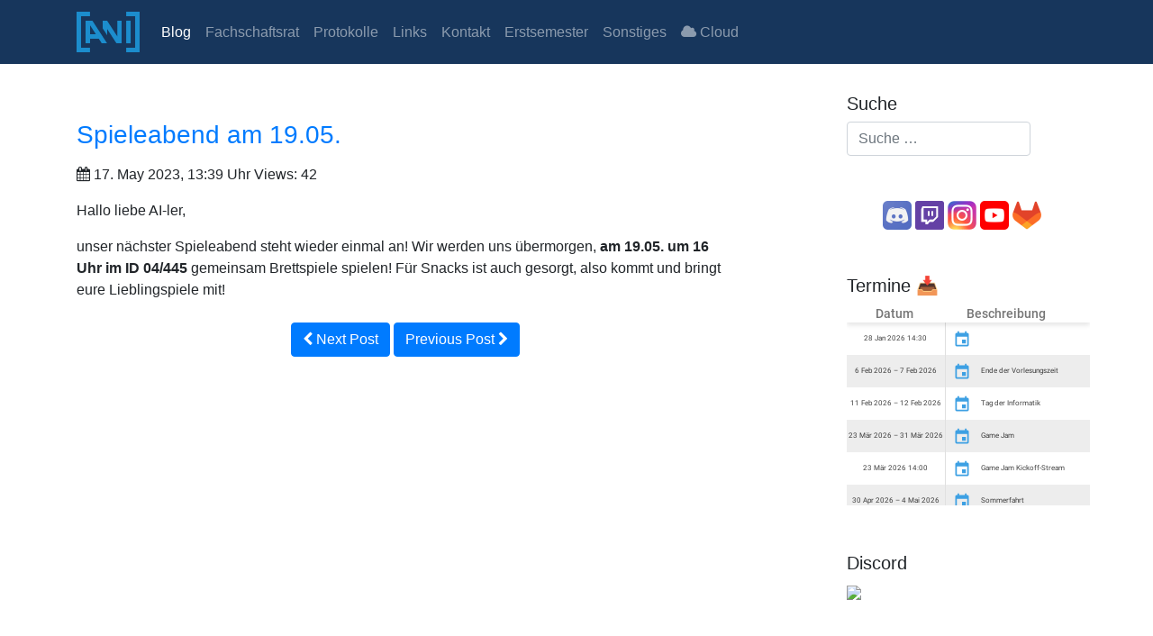

--- FILE ---
content_type: text/html; charset=utf-8
request_url: https://blog.ani-rub.de/blog/spieleabend-am-19-05
body_size: 4042
content:
<!DOCTYPE html>
<html lang="de">
    <head>
                <meta charset="utf-8" />
        <meta http-equiv="X-UA-Compatible" content="IE=edge" />
        <meta name="viewport" content="width=device-width, initial-scale=1" />

            <meta name="generator" content="GravCMS" />
    <meta name="description" content="Hallo liebe AI-ler,
unser nächster Spieleabend steht wieder einmal an! Wir werden uns übermorgen, am 19.05. um 16 Uhr im ID 04/445 gemeinsam Brettspiele..." />
    <meta name="keywords" content="AI,RUB,Blog,Informatik,Angewandte Informatik,Ruhr-Uni,Ruhr-Universität Bochum,Bochum,Studenten,Studieren,Studium,Technik,Programmieren,Geisti,Fachschaft,Fachschaftsrat" />
    <meta name="twitter:card" property="twitter:card" content="summary" />
    <meta name="twitter:title" property="twitter:title" content="Spieleabend am 19.05." />
    <meta name="twitter:description" property="twitter:description" content="Hallo liebe AI-ler,
unser nächster Spieleabend steht wieder einmal an! Wir werden uns übermorgen, am 19.05. um 16 Uhr im ID 04/445 gemeinsam Brettspiele..." />
    <meta name="twitter:site" property="twitter:site" content="@fsr_ai" />
    <meta property="og:title" content="Spieleabend am 19.05." />
    <meta property="og:description" content="Hallo liebe AI-ler,
unser nächster Spieleabend steht wieder einmal an! Wir werden uns übermorgen, am 19.05. um 16 Uhr im ID 04/445 gemeinsam Brettspiele..." />
    <meta property="og:type" content="article" />
    <meta property="og:url" content="https://blog.ani-rub.de/blog/spieleabend-am-19-05" />

        <title>Spieleabend am 19.05. | Fachschaft ANI</title>
        <link rel="icon" type="image/png" href="https://blog.ani-rub.de/user/themes/bootstrap4-rub/images/favicon.png" />

                                                            <link href="https://blog.ani-rub.de/user/plugins/bootstrapper/css/v4/bootstrap.min.css" type="text/css" rel="stylesheet">
<link href="https://blog.ani-rub.de/user/themes/bootstrap4/css/font-awesome.min.css" type="text/css" rel="stylesheet">
<link href="https://blog.ani-rub.de/user/themes/bootstrap4/css-compiled/theme.css" type="text/css" rel="stylesheet">
<link href="https://blog.ani-rub.de/user/themes/bootstrap4-rub/css/custom.css" type="text/css" rel="stylesheet">
<link href="https://blog.ani-rub.de/user/plugins/markdown-notices/assets/notices.css" type="text/css" rel="stylesheet">
<link href="https://blog.ani-rub.de/user/plugins/form/assets/form-styles.css" type="text/css" rel="stylesheet">
<link href="https://blog.ani-rub.de/user/plugins/page-toc/assets/page-toc-anchors.css" type="text/css" rel="stylesheet">
<link href="https://blog.ani-rub.de/user/plugins/simplesearch/css/simplesearch.css" type="text/css" rel="stylesheet">
<link href="https://blog.ani-rub.de/user/plugins/login/css/login.css" type="text/css" rel="stylesheet">


                                            
                            <script src="https://blog.ani-rub.de/system/assets/jquery/jquery-2.x.min.js"></script>
<script src="https://blog.ani-rub.de/user/plugins/bootstrapper/js/v4/bootstrap.bundle.min.js"></script>
<script src="https://blog.ani-rub.de/user/themes/bootstrap4/js/modernizr-custom.js"></script>


            </head>

    <body class="">
        
                    

<nav class="navbar navbar-expand-md navbar-dark" style="background-color:#17365c;" role="navigation">
    <div class="container">
        <a class="navbar-brand" href="https://blog.ani-rub.de/">
            <img src="https://blog.ani-rub.de/user/themes/bootstrap4-rub/assets/logo.svg" height="45px">
                    </a>
        <button type="button" class="navbar-toggler" data-toggle="collapse" data-target=".navbar-collapse" aria-controls="navbarSupportedContent" aria-expanded="false" aria-label="Toggle navigation">
            <span class="navbar-toggler-icon"></span>
        </button>

        <div class="navbar-collapse collapse">
            <div class="pages">
                <ul class="navbar-nav">
                                                                                                <li class="nav-item active">
                                <a class="nav-link" href="https://blog.ani-rub.de/">Blog</a>
                            </li>
                                                                                                                        <li class="nav-item ">
                                <a class="nav-link" href="https://blog.ani-rub.de/fachschaftsrat">Fachschaftsrat</a>
                            </li>
                                                                                                                        <li class="nav-item ">
                                <a class="nav-link" href="https://blog.ani-rub.de/protokolle">Protokolle</a>
                            </li>
                                                                                                                        <li class="nav-item ">
                                <a class="nav-link" href="https://blog.ani-rub.de/links">Links</a>
                            </li>
                                                                                                                        <li class="nav-item ">
                                <a class="nav-link" href="https://blog.ani-rub.de/kontakt">Kontakt</a>
                            </li>
                                                                                                                        <li class="nav-item ">
                                <a class="nav-link" href="https://blog.ani-rub.de/ersti">Erstsemester</a>
                            </li>
                                                                                                                        <li class="nav-item ">
                                <a class="nav-link" href="https://blog.ani-rub.de/sonstiges">Sonstiges</a>
                            </li>
                                                                
                                    </ul>
            </div>

                                    <div class="services">
                <ul class="navbar-nav">
                                                            <li class="nav-item">
                        <a class="nav-link" href="https://cloud.ai-rub.de">
                            <i class="fa fa-cloud"></i>
                            Cloud
                        </a>
                    </li>
                                    </ul>
            </div>
            
                                </div>
    </div>
</nav>
        
                <div class="main-content">
            <div class="container">
                <div class="row">
                    <div class="col-sm-8 blog-main">
                        
                        <div class="list-item">

                
    <div class="list-blog-header">

                    <h3><a href="https://blog.ani-rub.de/blog/spieleabend-am-19-05">Spieleabend am 19.05.</a></h3>
        
        <div class="list-blog-meta my-3">
            <span class="list-blog-date">
                <i class="fa fa-calendar"></i> <span>17. May 2023, 13:39 Uhr</span>
            </span>
		<span>Views: 42</span>
                    </div>

                                                                                        
                        </div>

    <div class="list-blog-padding">

                    <p><p>Hallo liebe AI-ler,</p>
<p>unser nächster Spieleabend steht wieder einmal an! Wir werden uns übermorgen, <strong>am 19.05. um 16 Uhr im ID 04/445</strong> gemeinsam Brettspiele spielen! Für Snacks ist auch gesorgt, also kommt und bringt eure Lieblingspiele mit!</p></p>
                    
                    <p class="text-center mt-4">
                                    <a class="btn btn-primary" href="https://blog.ani-rub.de/blog/sommerfahrt-ss23"><i class="fa fa-chevron-left"></i> Next Post</a>
                
                                    <a class="btn btn-primary" href="https://blog.ani-rub.de/blog/zeit-des-naechsten-spieleabends">Previous Post <i class="fa fa-chevron-right"></i></a>
                            </p>
        
    </div>
</div>
                    </div>

                    <div class="col-sm-3 offset-sm-1 blog-sidebar">
                        
    <div class="sidebar-content">
        <h5>Suche</h5>
        <div class="search-wrapper">
    <form name="search" class="form-group" data-simplesearch-form>
        <input
            name="searchfield"
                                    class="search-input form-control"
            type="text"
             min="3"             required
            placeholder="Suche …"
            value=""
            data-search-invalid="Bitte geben Sie mindestens 3 Zeichen ein"
            data-search-separator=":"
            data-search-input="https://blog.ani-rub.de//search/query"
        />
            </form>
</div>
    </div>

<div class="sidebar-content">
    <center>
    <a href="https://ai-rub.de/discord"><img src="https://blog.ai-rub.de/user/pages/resources/discord_32x.png" alt="Discord"></a>
    <!--<a href="https://ai-rub.de/telegram"><img src="https://blog.ai-rub.de/user/pages/resources/telegram_32x.png" alt="Telegram"></a>-->
    <a href="https://ai-rub.de/twitch"><img src="https://blog.ai-rub.de/user/pages/resources/twitch_32x.png" alt="Twitch"></a>
    <a href="https://ai-rub.de/instagram"><img src="https://blog.ai-rub.de/user/pages/resources/instagram2_32x.png" alt="Instagram"></a>
    <a href="https://ai-rub.de/youtube"><img src="https://blog.ai-rub.de/user/pages/resources/youtube_32x.png" alt="YouTube"></a>
    <a href="https://ai-rub.de/gitlab"><img src="https://blog.ai-rub.de/user/pages/resources/gitlab_32x.png" alt="GitLab"></a>
</center>
</div>
<div class="sidebar-content">
    <h5>Termine <a href="https://cal.fsi.rub.de/fsi-events?export=1" title="subscribe calendar">📥</a></h5>
<style>
#calender {
  position: relative;
  display: flex;
  flex-direction: column;
  align-items: center;
  width: 270px;
  height: 226px;
}
</style>
<div id="calender">
<iframe id="open-web-calendar" style="background:url('https://raw.githubusercontent.com/niccokunzmann/open-web-calendar/master/static/img/loaders/circular-loader.gif') center center no-repeat;" src="https://icsviewer.ecam.fr/calendar.html?amp=&css=.dhx_agenda_line%20div%7Bwidth%3A%2040%25%3B%7D%0A.dhx_v_border%7Bleft%3A%2040%25%3B%7D%0A.dhx_cal_navline_flex%7Bdisplay%3Anone%20!important%3B%7D%0A.dhx_cal_scale_placeholder%7Btop%3A0px%20!important%3B%7D%0A.dhx_cal_header%7Btop%3A0px%20!important%3B%7D%0A.dhx_cal_data%7Btop%3A20px%20!important%3B%20height%3A90%25%20!important%3B%7D%0A%23infoIcon%7Bvisibility%3Ahidden%20!important%7D&language=de&style-event-status-cancelled=true&tab=agenda&url=https%3A%2F%2Fcal.fsi.rub.de%2Ffsi-events%3Fexport" sandbox="allow-scripts allow-same-origin allow-popups" frameborder="0" height="600px" width="100%" allowTransparency="true" scrolling="no" frameborder="0" height="226px" width="100%" allow-popups-to-escape-sandbox="true" allow-downloads="true"></iframe>
</div>
</div>
<div class="sidebar-content">
    <h5>Discord</h5>
<p><a href="https://ai-rub.de/discord" ></p>
<img style="border-radius: 4px;" crossorigin="anonymous" referrerpolicy="no-referrer" src="https://discord.com/api/guilds/167288845245743104/widget.png?style=banner3">
<p></a></p>
</div>
<div class="sidebar-content">
    <h5>Fachschaftsraum</h5>
<p>Gebäude MC, Raum 0.67.<br />
Eingang auf Parkplatzebene. Openspace betreten. Rechts abbiegen. Geradeaus an der Treppe und dem Schwarzen (Weißen) Brett vorbei durch zwei Türen. Zweite Tür Links
<br>
<br></p>
<div style="display: flex; align-items: center; flex-direction: row;">
    <p id=status_text>Raumstatus:</p>
    <!--<svg id="raumstatus" fill="#ccc" xmlns="http://www.w3.org/2000/svg" width="30px" height="30px" style="margin-left: 5px;">
        <circle cx="15px" cy="15px" r="15px"></circle>
    </svg>-->
    <!--<img id="raumstatus_img" src="https://blog.ai-rub.de/user/pages/09.raumstatus/ai-gray.png" alt="Room Status" width="auto" height="30px" style="margin-left: 5px;">-->
    <a href="https://ai-rub.de/raumstatus"><img id="raumstatus_img" src="https://blog.ai-rub.de/user/pages/09.raumstatus/Raumstatus_offline.png" alt="" height="60" width="60" style="margin-left: 5px;"></a>
</div>
<script>
    <!--var status_dom = document.getElementById("raumstatus");-->
    var status_dom_img = document.getElementById("raumstatus_img");
    var status_dom_text = document.getElementById("status_text");
    var intervalId = window.setInterval(refresh_status, 60000);
    refresh_status();

    function refresh_status(){
        fetch('https://raum.ai-rub.de/fs', {
            method: 'GET',
            headers: {
                'Accept': 'application/json',
            },
        })
       .then(response => response.json())
       .then(response => {
            if(response.status_raum.ai == "True"){
                <!--status_dom.style.fill = "#00ff00";-->
                <!--status_dom_img.src = "https://blog.ai-rub.de/user/pages/09.raumstatus/ai-green.png";-->
                status_dom_img.src = "https://blog.ai-rub.de/user/pages/09.raumstatus/Raumstatus_open.png";
                status_dom_img.alt = "Raum offen";
                status_dom_text.innerHTML = "Raumstatus:<br>Offen";
            } else if (response["status"] == "False"){
                <!--status_dom.style.fill = "#ff0000";-->
                <!--status_dom_img.src = "https://blog.ai-rub.de/user/pages/09.raumstatus/ai-red.png";-->
                status_dom_img.src = "https://blog.ai-rub.de/user/pages/09.raumstatus/Raumstatus_closed.png";
                status_dom_img.alt = "Raum geschlossen";
                status_dom_text.innerHTML = "Raumstatus:<br>Geschlossen";
            } else{
                <!--status_dom.style.fill = "#ccc";-->
                <!--status_dom_img.src = "https://blog.ai-rub.de/user/pages/09.raumstatus/ai-gray.png";-->
                status_dom_img.src = "https://blog.ai-rub.de/user/pages/09.raumstatus/Raumstatus_offline.png";
                status_dom_img.alt = "Raumstatusmelder offline";
                status_dom_text.innerHTML = "Raumstatusmelder<br>Offline";
            }
        })
    }
</script>
</div>
<div class="sidebar-content">
    <h5>FSR-Sitzungen</h5>
<p>Finden regelmäßig jeden Montag in Hybrider Form ab 14:15 im MC 0.67 und auch Online auf <a href="https://ani-rub.de/online-sitzung">Discord</a> statt.</p>
<!--Wegen der Vorlesungsfreien Zeit X zu ungeraden Kalenderwochen um Y Uhr im MC 0.67 oder auch Online auf [Discord](https://ani-rub.de/fsr-sitzung).  -->
<!-- Jeden Mittwoch um 12:15 Uhr im MC 0.67 oder auch Online auf [Discord]().  -->
<p>Die Tagesordung wird <a href="https://gitlab.ruhr-uni-bochum.de/fs-ai/fsr/tops/-/issues">auf Gitlab</a> angekündigt.
<br><br></p>
<h5>Fachschaftsvollversammlungen</h5>
<p>Einmal pro Semester findet eine Fachschaftsvollversammlung (VV) statt, auf welcher unter anderem ein neuer <a href="https://blog.ai-rub.de/fachschaftsrat">FSR</a> gewählt wird.<br />
Die letzte VV war am 20.11.2025 und kann im <a href="https://blog.ani-rub.de/protokolle/protokoll-der-vollversammlung-wise25-26-vom-25-11-2025">Protokoll</a> eingesehen werden.</p>
</div>
<div class="sidebar-content">
    <h5>Satzung</h5>
<p>Oben unter <a href="https://blog.ai-rub.de/sonstiges">Sonstiges</a>.</p>
</div>




    <div class="sidebar-content">
        <h5>Feed</h5>
        <div class="btn-group">
            <a class="btn btn-warning" href="https://blog.ani-rub.de//.atom">
                <i class="fa fa-rss-square"></i>
                Atom 1.0</a>
            <a class="btn btn-warning" href="https://blog.ani-rub.de//.rss">
                <i class="fa fa-rss-square"></i>
                RSS</a>
        </div>
    </div>
                    </div>
                </div>
            </div>
        </div>
            
        <div class="footer">
            <div class="container">
                <p class="text-muted"><a href="https://blog.ani-rub.de//impressum">Impressum</a> - <a href="https://blog.ani-rub.de//datenschutzhinweis">Datenschutzhinweis</a></p>
            </div>
        </div>

                    <script src="https://blog.ani-rub.de/user/plugins/simplesearch/js/simplesearch.js"></script>
<script src="https://blog.ani-rub.de/user/themes/bootstrap4/js/site.js"></script>

            </body>
</html>


--- FILE ---
content_type: text/html; charset=utf-8
request_url: https://icsviewer.ecam.fr/calendar.html?amp=&css=.dhx_agenda_line%20div%7Bwidth%3A%2040%25%3B%7D%0A.dhx_v_border%7Bleft%3A%2040%25%3B%7D%0A.dhx_cal_navline_flex%7Bdisplay%3Anone%20!important%3B%7D%0A.dhx_cal_scale_placeholder%7Btop%3A0px%20!important%3B%7D%0A.dhx_cal_header%7Btop%3A0px%20!important%3B%7D%0A.dhx_cal_data%7Btop%3A20px%20!important%3B%20height%3A90%25%20!important%3B%7D%0A%23infoIcon%7Bvisibility%3Ahidden%20!important%7D&language=de&style-event-status-cancelled=true&tab=agenda&url=https%3A%2F%2Fcal.fsi.rub.de%2Ffsi-events%3Fexport
body_size: 1844
content:
<!--
SPDX-FileCopyrightText: 2024 Nicco Kunzmann and Open Web Calendar Contributors <https://open-web-calendar.quelltext.eu/>

SPDX-License-Identifier: GPL-2.0-only
-->

<!DOCTYPE html>
<html>
    <!-- Mostly copied from https://docs.dhtmlx.com/scheduler/howtostart_nodejs.html#step2addingschedulertothepage -->
    <head>
        <title>Open Web Calendar</title>
        <meta charset="utf-8">
        <link rel="alternate" type="text/calendar" href="/calendar.ics?amp=&amp;css=.dhx_agenda_line%20div%7Bwidth%3A%2040%25%3B%7D%0A.dhx_v_border%7Bleft%3A%2040%25%3B%7D%0A.dhx_cal_navline_flex%7Bdisplay%3Anone%20!important%3B%7D%0A.dhx_cal_scale_placeholder%7Btop%3A0px%20!important%3B%7D%0A.dhx_cal_header%7Btop%3A0px%20!important%3B%7D%0A.dhx_cal_data%7Btop%3A20px%20!important%3B%20height%3A90%25%20!important%3B%7D%0A%23infoIcon%7Bvisibility%3Ahidden%20!important%7D&amp;language=de&amp;style-event-status-cancelled=true&amp;tab=agenda&amp;url=https%3A%2F%2Fcal.fsi.rub.de%2Ffsi-events%3Fexport" />
        <script type="text/javascript">
            var specification = {"amp": "", "clean_html_annoying_tags": true, "clean_html_comments": true, "clean_html_embedded": true, "clean_html_forms": true, "clean_html_frames": true, "clean_html_inline_style": true, "clean_html_javascript": true, "clean_html_links": true, "clean_html_meta": true, "clean_html_page_structure": true, "clean_html_processing_instructions": true, "clean_html_remove_tags": ["body", "head", "html"], "clean_html_remove_unknown_tags": true, "clean_html_safe_attrs": ["src", "color", "href", "title", "class", "name", "id"], "clean_html_safe_attrs_only": true, "clean_html_scripts": true, "clean_html_style": true, "compact_layout_width": 600, "contributing": "https://open-web-calendar.quelltext.eu/contributing/", "controls": ["next", "previous", "today", "date"], "css": ".dhx_agenda_line div{width: 40%;}\n.dhx_v_border{left: 40%;}\n.dhx_cal_navline_flex{display:none !important;}\n.dhx_cal_scale_placeholder{top:0px !important;}\n.dhx_cal_header{top:0px !important;}\n.dhx_cal_data{top:20px !important; height:90% !important;}\n#infoIcon{visibility:hidden !important}", "css_url": [], "date": "", "description": "", "ending_hour": "24", "favicon": "/static/img/logo/owc.svg", "hour_division": "1", "hour_format": "%H:%i", "javascript": "", "javascript_url": [], "language": "de", "loader": "/img/loaders/circular-loader.gif", "skin": "dhtmlxscheduler_material.css", "source_code": "https://github.com/niccokunzmann/open-web-calendar/", "start_of_week": "mo", "starting_hour": "0", "style-event-status-cancelled": true, "style-event-status-confirmed": false, "style-event-status-tentative": false, "tab": "agenda", "tabs": ["month", "week", "day"], "target": "_top", "template": "dhtmlx.html", "timeshift": 0, "timezone": "", "title": "Open Web Calendar", "translate": "https://hosted.weblate.org/engage/open-web-calendar/", "url": ["https://cal.fsi.rub.de/fsi-events?export"]};
        </script>
        <!-- scheduler -->
        <meta name="viewport" content="width=device-width, initial-scale=1">
        <script src="js/dhtmlx/dhtmlxscheduler.js"
            charset="utf-8"></script>
        <script src="js/configure.js"
            charset="utf-8"></script>
        <script src="js/common.js"
            charset="utf-8"></script>
        <link href="css/dhtmlx/dhtmlxscheduler_material.css"
            rel="stylesheet" type="text/css" charset="utf-8">
        <link href="css/dhtmlx/style.css"
            rel="stylesheet" type="text/css" charset="utf-8">
        <link rel="icon" type="image/x-icon" href="/static/img/logo/owc.svg">
        <!-- see https://docs.dhtmlx.com/scheduler/localization.html -->
        <script src="locale_de.js" charset="utf-8"></script>
        
        <style>
            html, body{
                margin:0px;
                padding:0px;
                height:100%;
                overflow:hidden;
            }
            
            
            .STATUS-CANCELLED { text-decoration: line-through; }
            .dhx_agenda_line div{width: 40%;}
.dhx_v_border{left: 40%;}
.dhx_cal_navline_flex{display:none !important;}
.dhx_cal_scale_placeholder{top:0px !important;}
.dhx_cal_header{top:0px !important;}
.dhx_cal_data{top:20px !important; height:90% !important;}
#infoIcon{visibility:hidden !important}
        </style>
        
        <script type="text/javascript"></script>
    </head>
    <body>
        <div id="scheduler_here" class="dhx_cal_container"
            style='width:100%; height:100%;'>
            <div class="dhx_cal_navline"></div>
            <div class="dhx_cal_header"></div>
            <div class="dhx_cal_data"></div>
        </div>
        <div id="loader" class="fullsize"></div>
        <div id="errorWindow" class="hidden fullsize">
            <a class="closeButton" href="javascript:toggleErrorWindow();">X</a>
        </div>
        <div class="status-window">
            <a class="item" id="errorStatusIcon" href="javascript:toggleErrorWindow();">!</a>
            <a class="item" id="infoIcon" href="/about.html?amp=&css=.dhx_agenda_line%20div%7Bwidth%3A%2040%25%3B%7D%0A.dhx_v_border%7Bleft%3A%2040%25%3B%7D%0A.dhx_cal_navline_flex%7Bdisplay%3Anone%20!important%3B%7D%0A.dhx_cal_scale_placeholder%7Btop%3A0px%20!important%3B%7D%0A.dhx_cal_header%7Btop%3A0px%20!important%3B%7D%0A.dhx_cal_data%7Btop%3A20px%20!important%3B%20height%3A90%25%20!important%3B%7D%0A%23infoIcon%7Bvisibility%3Ahidden%20!important%7D&language=de&style-event-status-cancelled=true&tab=agenda&url=https%3A%2F%2Fcal.fsi.rub.de%2Ffsi-events%3Fexport" target="_top">?</a>
        </div>
    </body>
</html>

--- FILE ---
content_type: text/css
request_url: https://blog.ani-rub.de/user/themes/bootstrap4-rub/css/custom.css
body_size: 180
content:
.services {
    margin-right: 50px;
}

.navbar-brand img {
    min-width: 50px;
}

.sidebar-services {
    margin-bottom: 2rem;
}

.sidebar-content > p {
    margin-bottom: 0px;
}

a[href^="mailto"] {
    color: initial;
}

a[href^="mailto"]::after {
    font-family: FontAwesome;
    content: "\f003";
    margin-left: 5px;
    margin-right: 5px;
}

.simplesearch-results .header {
    padding: 20px;
    background-color: #17365c;
    border-top: 1px solid rgba(1, 147, 222, 0.5);
    background-image: initial;
}

.notices {
    margin: 1.5rem 0;
}

.notices p {
    margin: 1rem 0;
}

form .buttons .button {
    display: inline-block;
    padding: 0.5rem 1rem;
    cursor: pointer;
    outline: none;
    color: rgba(255, 255, 255, 0.85);
    border: inherit;
    border-radius: 4px;
    background-color: #0090D9;
}


--- FILE ---
content_type: text/css; charset=utf-8
request_url: https://icsviewer.ecam.fr/css/dhtmlx/dhtmlxscheduler_material.css
body_size: 31847
content:
/*
 * SPDX-FileCopyrightText: 2024 (c) XB Software Ltd.
 *
 * SPDX-License-Identifier: GPL-2.0-only
 */

/*!
 * @license
 * 
 * dhtmlxScheduler v.6.0.3 Standard
 * 
 * To use dhtmlxScheduler in non-GPL projects (and get Pro version of the product), please obtain Commercial/Enterprise or Ultimate license on our site https://dhtmlx.com/docs/products/dhtmlxScheduler/#licensing or contact us at sales@dhtmlx.com
 * 
 * (c) XB Software Ltd.
 * 
 */
@import url(dhtmlxscheduler_material/fonts.googleapis.com/family-Roboto-400-500-600.css);
.scheduler_message_area{position:fixed;right:5px;width:250px;z-index:11}.scheduler-info{min-width:120px;padding:4px 4px 4px 20px;font-family:Tahoma;z-index:14;overflow:hidden;margin:5px 5px 10px;-webkit-transition:all .5s ease;-moz-transition:all .5s ease;-o-transition:all .5s ease;transition:all .5s ease}.scheduler-info.hidden{height:0;padding:0;border-width:0;margin:0;overflow:hidden}.scheduler_modal_box{overflow:hidden;display:inline-block;position:fixed;min-width:300px;width:341px;text-align:center;background:#fff;background:-webkit-linear-gradient(top,#fff 1%,#fff 99%);box-shadow:0 0 14px #888;border:none;z-index:18;border-radius:2px;font-family:Roboto,Arial}.scheduler_popup_text{margin:28px 15px 5px;font-size:14px;color:rgba(0,0,0,.87);min-height:30px;border-radius:6px}.scheduler_popup_title{border-top-left-radius:5px;border-top-right-radius:5px;background:url([data-uri]);background-image:-webkit-linear-gradient(top,#707070 1%,#3d3d3d 70%,#4c4c4c 97%,#393939 0);background-image:-moz-linear-gradient(top,#707070 1%,#3d3d3d 70%,#4c4c4c 97%,#393939 97%)}.scheduler-info,.scheduler_button,.scheduler_popup_button{user-select:none;-webkit-user-select:none;-moz-user-select:-moz-none;cursor:pointer}.scheduler_popup_text{overflow:hidden}.scheduler_popup_controls{border-radius:6px;padding:5px 15px 20px 5px}.scheduler_button,.scheduler_popup_button{height:30px;line-height:28px;display:inline-block;margin:0 5px;border-radius:2px;color:#0288d1;border:1px solid transparent;box-shadow:none}.scheduler_popup_button{min-width:82px;background:#fff}.scheduler_button input,.scheduler_popup_button div{border:1px solid #fff;background:#fff;background-image:none;border-radius:2px;font-size:15px;-moz-box-sizing:content-box;box-sizing:content-box;text-shadow:none;color:#0288d1;font-weight:500;padding:0;margin:0;vertical-align:top;height:28px;line-height:28px}.scheduler_popup_button.scheduler_ok_button div{background:#ff584c;border:1px solid #ff584c;color:#fff;text-shadow:none;outline:none}.scheduler_popup_button.scheduler_ok_button{border:1px solid #ff584c;background-color:#ff584c;outline:none}.scheduler_button input:active,.scheduler_button input:focus,.scheduler_popup_button div:active,.scheduler_popup_button div:focus{background:#ebebeb;background-image:none;color:#0288d1;box-shadow:none;outline:none}.scheduler_popup_button.scheduler_cancel_button div:active{background-color:#d9edf8;border-color:none;outline:none}div.dhx_modal_cover{background-color:#000;cursor:default;opacity:.4;position:fixed;z-index:17;left:0;top:0;width:100%;height:100%;border:none;zoom:1}.scheduler-info img,.scheduler_modal_box img{float:left;margin-right:20px}.scheduler-alert-error .scheduler_popup_title,.scheduler-confirm-error .scheduler_popup_title{background:url([data-uri])}.scheduler-alert-error,.scheduler-confirm-error{border:1px solid red}.scheduler_popup_title{color:#fff;text-shadow:1px 1px #000;height:40px;line-height:40px;font-size:20px}.scheduler-error,.scheduler-info{font-size:14px;color:#000;box-shadow:0 10px 20px 0 rgba(0,0,0,.2),0 1px 6px 0 rgba(0,0,0,.2);padding:0;background-color:#fff;border-radius:2px;border:none}.scheduler-info div{padding:11px!important;background-color:#fff;border-radius:3px;border:1px solid #fff}.scheduler_message_area .scheduler-error{background-color:#d81b1b;border:1px solid #ff3c3c;box-shadow:0 0 10px #000}.scheduler_message_area .scheduler-error div{background-color:#d81b1b;border:1px solid #940000;color:#fff}.scheduler_message_area .scheduler-warning,.scheduler_message_area .scheduler-warning div{background-color:#ffab00;border:1px solid #ffab00}.scheduler_modal_box.scheduler-error .scheduler_popup_title{background:#d81b1b;border:1px solid #ff3c3c;color:#fff;background:#ffab00;border:1px solid #ffab00}.dhx_cal_event .dhx_body,.dhx_cal_event .dhx_footer,.dhx_cal_event .dhx_header,.dhx_cal_event .dhx_title{background-color:#0288d1;border:1px solid transparent;color:#fff;overflow:hidden;width:100%}.dhx_move_denied .dhx_cal_event .dhx_header,.dhx_move_denied .dhx_cal_event .dhx_title{cursor:default}.dhx_cal_event .dhx_header{height:1px;margin:0 0 0 1px;border-width:1px 1px 0;cursor:pointer}.dhx_cal_event .dhx_title{height:18px;border-width:1px 1px 0;border-bottom-style:dotted;border-radius:0 0 0 0;font-size:12px;line-height:normal;font-weight:400;text-align:left;background-position:100%;background-repeat:no-repeat;padding:4px 0 0 8px;cursor:pointer}.dhx_cal_container_rtl .dhx_cal_event .dhx_title{text-align:right;padding:4px 8px 0 0}.dhx_cal_event .dhx_body,.dhx_cal_event.dhx_cal_select_menu .dhx_body{border-width:0 1px 1px;padding:2px 5px 8px 8px;border-radius:0 0 0 0;font-weight:500;line-height:20px}.dhx_cal_container_rtl .dhx_cal_event .dhx_body{padding:2px 8px 8px 5px}.dhx_cal_event.dhx_cal_select_menu{-webkit-box-shadow:0 0 1px #fff;-moz-box-shadow:0 0 1px #fff;box-shadow:0 0 1px #fff}.dhx_resize_denied,.dhx_resize_denied .dhx_event_resize{cursor:default!important}.dhx_cal_event .dhx_event_resize{cursor:s-resize;cursor:ns-resize}.dhx_cal_event .dhx_footer,.dhx_cal_event .dhx_select_menu_footer{height:6px;margin:0 0 0 1px;border-width:0;position:relative;top:0;background:url([data-uri]) no-repeat 50%}.dhx_cal_event .dhx_resize_denied.dhx_event_resize.dhx_footer{height:0}.dhx_cal_event_line{background-color:#0288d1;border:1px solid transparent;border-radius:2px;font-family:Roboto,Arial;font-size:14px;font-weight:500;line-height:17px;height:20px;padding:0 0 1px 10px;color:#fff;cursor:pointer;overflow:hidden}.dhx_cal_container_rtl .dhx_cal_event_line{padding:0 9px 0 0}.dhx_cal_container_rtl .dhx_cal_event_line_start,.dhx_cal_event_line_start{border-top-left-radius:2px;border-bottom-left-radius:2px}.dhx_cal_container_rtl .dhx_cal_event_line_end,.dhx_cal_container_rtl .dhx_cal_event_line_start,.dhx_cal_event_line_end{border-top-right-radius:2px;border-bottom-right-radius:2px}.dhx_cal_container_rtl .dhx_cal_event_line_end{border-top-left-radius:2px;border-bottom-left-radius:2px}.dhx_cal_event_clear{height:20px;padding:1px 0 0 11px;color:#0288d1;font-family:Roboto,Arial;font-size:14px;line-height:19px;cursor:pointer;background-color:transparent;font-weight:400}.dhx_cal_event.dhx_cal_editor{border:1px solid transparent;z-index:10;position:absolute;overflow:hidden}textarea.dhx_cal_editor{width:100%;height:100%;border:0 solid #000;padding:6px 0 0 8px;margin:0;overflow:auto;font-family:Roboto,Arial;font-size:14px}div.dhx_menu_head{background-image:none;background-position:0 -43px;width:10px;height:10px;margin-left:5px;margin-top:1px;border:none;cursor:default}.dhx_cal_container_rtl div.dhx_menu_head{margin-left:5px;margin-right:0}div.dhx_menu_icon{background-image:url([data-uri]);width:20px;height:20px;margin-left:0;margin-top:0;border:none;cursor:pointer}.dhx_cal_container_rtl div.dhx_menu_icon{margin-left:0;margin-right:1px}div.icon_details{background-position:0 0}div.icon_edit{background-position:-22px 0}div.icon_save{background-position:-84px -1px}div.icon_cancel{background-position:-62px 0}div.icon_delete{background-position:-42px 0}.dhx_month_link{position:absolute;box-sizing:border-box;-moz-box-sizing:border-box;text-align:right;cursor:pointer;padding-right:10px;font-size:14px;font-family:Roboto,Arial}.dhx_month_link a{color:#1b5dfb}.dhx_month_link a:hover{text-decoration:underline;color:#033dc6}.dhx_global_tip{font-family:Tahoma,Helvetica;text-align:center;font-size:20px;position:fixed;top:60px;right:20px;background-color:hsla(0,0%,100%,.7);color:#000;z-index:14;padding:20px 30px;width:190px}.dhx_global_tip div{font-size:30px}@media (-moz-touch-enabled){.dhx_cal_container{user-select:none;-moz-user-select:none}}.dhx_cal_data div.dhx_cal_event_clear,.dhx_cal_data div.dhx_cal_event_line,.dhx_multi_day div.dhx_cal_event_clear,.dhx_multi_day div.dhx_cal_event_line{-webkit-box-sizing:border-box;-moz-box-sizing:border-box;box-sizing:border-box}@media only screen and (max-width:550px){.dhx_cal_event_clear,.dhx_cal_event_line{padding-left:2px}}.dhx_unselectable,.dhx_unselectable div{-webkit-user-select:none;-moz-user-select:none;-moz-user-select:-moz-none}.dhx_cal_light{-webkit-tap-highlight-color:transparent;background-color:#fff;border-radius:2px;border:0 solid transparent;color:#2e2e2e;font-family:Roboto,Arial;font-size:14px;position:absolute;z-index:15;width:580px}.dhx_cal_light,.dhx_cal_light_rtl{box-shadow:none}.dhx_cal_ltitle{padding:3px 15px 1px;height:35px;line-height:35px;border-bottom:1px solid #0288d1;background:#0288d1;margin:0 0 20px;border-radius:2px 2px 0 0;overflow:hidden;white-space:nowrap;display:flex;flex-direction:row;justify-content:start}.dhx_cal_ltext.dhx_cal_template{position:relative}.dhx_cal_ltitle span{white-space:nowrap}.dhx_time{font-weight:500;padding:0;font-size:14px;display:inline-block;margin:0;flex-grow:0;flex-shrink:0}.dhx_cal_light_rtl .dhx_time{padding:0}.dhx_cal_light_wide{width:650px}.dhx_mark{position:relative;top:3px;background-image:url([data-uri]);background-position:0 -43px;padding-left:10px}.dhx_ie6 .dhx_mark{background-position:6px -41px}.dhx_cal_light select{font-family:Roboto,Arial;font-size:14px;color:rgba(0,0,0,.8);padding:2px 2px 2px 8px;margin:0 8px 16px 0}.dhx_cal_light .dhx_title{padding:0 0 0 13px;font-size:14px;text-transform:uppercase;color:#fff;display:inline-block;margin:0;flex-grow:1;flex-shrink:1;overflow:hidden;text-overflow:ellipsis}.dhx_cal_larea{border:none;background-color:#fff;overflow:hidden}.dhx_cal_light_wide .dhx_cal_larea{border-top-width:0;margin:0}.dhx_cal_light_rtl .dhx_cal_larea{margin:0}.dhx_cal_light_wide .dhx_wrap_section{border-top:0;border-bottom:none;position:relative;background-color:#fff;overflow:hidden;padding:0;margin:0 0 16px}.dhx_cal_lsection{background-color:#fff;color:rgba(0,0,0,.75);font-weight:500;font-family:Roboto,Arial;font-size:18px;padding:5px 0 5px 10px}.dhx_cal_light_wide .dhx_cal_lsection{border:0;float:left;text-align:right;width:82px;min-height:20px;line-height:20px;height:auto;font-size:14px;padding:3px 0 0;margin:0 0 0 20px}.dhx_cal_lsection .dhx_fullday{float:right;margin-right:5px;color:rgba(0,0,0,.75);font-family:Roboto,Arial;font-size:12px;font-weight:400;line-height:20px;vertical-align:top;cursor:pointer}.dhx_cal_lsection .dhx_fullday input[type=checkbox]{margin:3px 3px 3px 4px}.dhx_cal_ltext{overflow:hidden;float:left;float:none;width:auto;height:auto;padding:4px 0 0 4px}.dhx_readonly{height:15px}.dhx_cal_ltext textarea{background-color:#fff;overflow:auto;color:rgba(0,0,0,.8);height:100%;width:100%;outline:none !important!important;resize:none;border:1px solid rgba(0,0,0,.08);line-height:20px;font-family:inherit;box-sizing:border-box;padding:4px 0 0 8px}.dhx_section_time{background-color:transparent;white-space:nowrap}.dhx_cal_light_wide .dhx_section_time{padding:2px 0 0 117px!important;height:20px}.dhx_section_time{text-align:center}.dhx_cal_light_wide .dhx_section_time{background:transparent}.dhx_btn_set{padding:0;float:left;margin:0 16px 0 0;font-size:14px;font-weight:500;border-radius:2px;text-transform:uppercase;color:#0288d1}.dhx_right_btn_set{margin-right:16px}.dhx_btn_set div{float:left;height:30px;line-height:30px;padding:0 16px;vertical-align:middle;cursor:pointer}.dhx_btn_set,.dhx_cancel_btn_set{border:1px solid #fff;background-color:#fff;color:#0288d1;float:right;float:left}.dhx_cal_light_rtl .dhx_btn_set,.dhx_cal_light_rtl .dhx_cancel_btn_set{float:right}.dhx_save_btn{background-image:url([data-uri]);background-position:-84px 0;width:21px}.dhx_cancel_btn{background-position:-63px 0}.dhx_cancel_btn,.dhx_delete_btn{background-image:url([data-uri]);width:20px}.dhx_delete_btn{background-position:-42px 0}.dhx_delete_btn_set{border:1px solid #fff;background-color:#fff;color:#ff584c;text-shadow:none;margin:0 20px}.dhx_save_btn_set{border:1px solid #0288d1;color:#fff;text-shadow:none;background-color:#0288d1}.dhx_cal_cover{width:100%;height:100%;position:fixed;z-index:14;top:0;left:0;background-color:#000;opacity:.4}.dhx_custom_button{padding:0 3px;color:rgba(0,0,0,.75);font-family:Roboto,Arial;font-size:8pt;background-color:#fff;border:1px solid #e0e0e0;font-weight:400;margin-right:5px;margin-top:0;cursor:pointer}.dhx_custom_button div{cursor:pointer;float:left;height:21px;line-height:21px;vertical-align:middle}.dhx_cal_light_wide .dhx_cal_lsection .dhx_fullday{float:none;margin:0;font-weight:500;font-size:14px;cursor:pointer}.dhx_cal_light_wide .dhx_cal_larea{width:100%}.dhx_cal_light_wide{width:738px}.dhx_cal_light_wide .dhx_cal_checkbox label{padding-left:0}.dhx_wrap_section .dhx_cal_wide_checkbox input[type=checkbox]{margin-left:14px}.dhx_cal_light_rtl .dhx_wrap_section .dhx_cal_wide_checkbox input[type=checkbox]{margin:8px 14px 0 0}.dhx_cal_light input{font-family:Roboto,Arial;font-size:8pt;color:#747373}#input_1518604462804{margin:0 0 0 11px;border-bottom:0}.dhx_custom_button{float:right;height:21px}.dhx_cal_light_wide .dhx_custom_button{position:absolute;top:0;right:0;margin-top:6px}.dhx_cal_light_wide .dhx_repeat_right{margin-right:55px}.dhx_cal_light_rtl{direction:rtl}.dhx_cal_light_rtl .dhx_cal_ltitle{padding:3px 15px 1px}.dhx_cal_light_rtl .dhx_mark{padding:0 10px 0 0}.dhx_cal_light_rtl .dhx_title{padding:0 13px 0 0}.dhx_cal_light_rtl .dhx_wrap_section{padding:0}.dhx_cal_light_rtl .dhx_wrap_section .dhx_cal_ltext.dhx_cal_template{direction:ltr;float:right;margin-right:15px!important}.dhx_cal_light_rtl .dhx_cal_lsection{float:right;text-align:left;margin:0 20px 0 0}.dhx_cal_light_rtl .dhx_cal_ltext{padding:4px 4px 0 0}.dhx_cal_light_rtl .dhx_cal_ltext textarea{padding:4px 8px 0 0}.dhx_cal_light_rtl .dhx_section_time{padding:2px 117px 0 0!important}.dhx_cal_light_rtl select{padding:2px 8px 2px 2px;margin:0 0 16px 8px}.dhx_cal_light_rtl .dhx_custom_button{left:15px;right:auto;right:unset}@media only screen and (max-width:1023px){.dhx_cal_overflow_container{overflow:auto!important}.dhx_cal_light.dhx_cal_light_responsive{width:98vw!important;height:auto!important;left:1%!important;top:1.953vw!important;font-size:3.906vw!important;line-height:3.906vw!important;padding-bottom:2vw}.dhx_cal_light.dhx_cal_light_responsive .dhx_btn_set{margin-bottom:1.953vw!important;font-size:3.906vw;height:auto!important;padding:1.953vw 1.563vw}.dhx_cal_light.dhx_cal_light_responsive .dhx_btn_set div{height:2.93vw;line-height:2.93vw;padding:0 1.563vw}.dhx_cal_light.dhx_cal_light_responsive .dhx_cal_larea{width:auto!important;margin-left:0!important;height:100%!important}.dhx_cal_light.dhx_cal_light_responsive .dhx_cal_larea label{display:inline}.dhx_cal_light.dhx_cal_light_responsive .dhx_cal_lsection{font-size:3.906vw!important;width:23.438vw!important;margin-left:3vw;line-height:3.906vw!important;margin-right:0}.dhx_cal_light.dhx_cal_light_responsive .dhx_cal_lsection .dhx_custom_button{padding:.977vw;min-width:25.391vw!important;min-height:5.371vw}.dhx_cal_light.dhx_cal_light_responsive .dhx_cal_ltitle{height:2rem!important;line-height:2rem!important;margin-bottom:.5rem}.dhx_cal_light.dhx_cal_light_responsive .dhx_cal_ltitle span{font-size:3.906vw!important}.dhx_cal_light.dhx_cal_light_responsive .dhx_cal_lsection div.dhx_custom_button,.dhx_cal_light.dhx_cal_light_responsive .dhx_cal_radio,.dhx_cal_light.dhx_cal_light_responsive .dhx_cal_template,.dhx_cal_light.dhx_cal_light_responsive .dhx_wrap_section .dhx_section_time select,.dhx_cal_light.dhx_cal_light_responsive select,.dhx_cal_light.dhx_cal_light_responsive textarea{font-size:3.5vw;line-height:3.5vw}.dhx_cal_light.dhx_cal_light_responsive .dhx_cal_lsection div.dhx_custom_button label,.dhx_cal_light.dhx_cal_light_responsive .dhx_cal_radio label,.dhx_cal_light.dhx_cal_light_responsive .dhx_cal_template label,.dhx_cal_light.dhx_cal_light_responsive .dhx_wrap_section .dhx_section_time select label,.dhx_cal_light.dhx_cal_light_responsive select label,.dhx_cal_light.dhx_cal_light_responsive textarea label{margin:1vw 3vw 1vw .5vw;vertical-align:top}.dhx_cal_light.dhx_cal_light_responsive .dhx_section_time select,.dhx_cal_light.dhx_cal_light_responsive select{min-height:5.859vw}.dhx_cal_light.dhx_cal_light_responsive .dhx_cal_ltext{margin-left:26.5vw!important;height:100%!important;min-height:4.883vw}.dhx_cal_light.dhx_cal_light_responsive .dhx_repeat_center,.dhx_cal_light.dhx_cal_light_responsive .dhx_repeat_divider,.dhx_cal_light.dhx_cal_light_responsive .dhx_repeat_left,.dhx_cal_light.dhx_cal_light_responsive .dhx_repeat_right{height:11.23vw}.dhx_cal_light.dhx_cal_light_responsive .dhx_wrap_section .dhx_section_time{padding-left:28.5vw!important;width:auto!important;min-height:19.531vw!important}.dhx_cal_light.dhx_cal_light_responsive .dhx_wrap_section .dhx_section_time select{float:left;margin:1.465vw .5vw!important}.dhx_cal_light.dhx_cal_light_responsive .dhx_wrap_section .dhx_section_time .dhx_lightbox_time_select{width:18.555vw;padding-left:5.859vw!important}.dhx_cal_light.dhx_cal_light_responsive .dhx_wrap_section .dhx_section_time .dhx_lightbox_day_select{min-width:7.813vw!important}.dhx_cal_light.dhx_cal_light_responsive .dhx_wrap_section .dhx_section_time .dhx_lightbox_year_select{min-width:12.695vw!important}.dhx_cal_light.dhx_cal_light_responsive .dhx_wrap_section .dhx_section_time .dhx_lightbox_month_select{width:17.578vw!important}.dhx_cal_light.dhx_cal_light_responsive .dhx_cal_wide_checkbox{height:100%!important}.dhx_cal_light.dhx_cal_light_responsive .dhx_multi_select_control{height:100%!important;vertical-align:middle}.dhx_cal_light.dhx_cal_light_responsive .dhx_multi_select_control input{vertical-align:middle}.dhx_cal_light.dhx_cal_light_responsive input{width:4.883vw;height:4.883vw}.dhx_cal_light.dhx_cal_light_responsive .dhx_custom_button div{height:auto}.dhx_cal_light.dhx_cal_light_responsive .dhx_custom_button .dhx_custom_button_recurring{background-size:7.813vw!important;width:6.836vw!important;height:6.836vw!important;background-repeat:no-repeat!important;background-position:-25px -1px!important;padding-top:0!important}.dhx_cal_light.dhx_cal_light_responsive .dhx_wrap_section{min-height:7.813vw!important;max-width:92.773vw!important;margin:.977vw 0}.dhx_cal_light.dhx_cal_light_responsive .dhx_form_repeat{margin:6.836vw 0 0 23.438vw!important}.dhx_cal_light.dhx_cal_light_responsive .dhx_form_repeat form{height:48.828vw!important}.dhx_cal_light.dhx_cal_light_responsive .dhx_form_repeat div{width:75vw!important}.dhx_cal_light.dhx_cal_light_responsive .dhx_form_repeat .dhx_repeat_left br{content:" "}.dhx_cal_light.dhx_cal_light_responsive .dhx_form_repeat input{top:1.465vw!important}.dhx_cal_light.dhx_cal_light_responsive .dhx_form_repeat select{width:14.648vw!important}.dhx_cal_light.dhx_cal_light_responsive .dhx_form_repeat label{padding-right:0;white-space:nowrap}.dhx_cal_light.dhx_cal_light_responsive .dhx_form_repeat .dhx_repeat_date,.dhx_cal_light.dhx_cal_light_responsive .dhx_form_repeat .dhx_repeat_text,.dhx_cal_light.dhx_cal_light_responsive .dhx_form_repeat form,.dhx_cal_light.dhx_cal_light_responsive .dhx_form_repeat form select,.dhx_cal_light.dhx_cal_light_responsive .dhx_form_repeat label{font-size:2.93vw!important;line-height:2.93vw!important}.dhx_cal_light.dhx_cal_light_responsive .dhx_form_repeat .dhx_repeat_center,.dhx_cal_light.dhx_cal_light_responsive .dhx_form_repeat .dhx_repeat_divider,.dhx_cal_light.dhx_cal_light_responsive .dhx_form_repeat .dhx_repeat_left,.dhx_cal_light.dhx_cal_light_responsive .dhx_form_repeat .dhx_repeat_right{height:auto;float:none}.dhx_cal_light.dhx_cal_light_responsive .dhx_form_repeat .dhx_repeat_center{height:auto!important}.dhx_cal_light.dhx_cal_light_responsive .dhx_form_repeat .dhx_repeat_center,.dhx_cal_light.dhx_cal_light_responsive .dhx_form_repeat .dhx_repeat_left{padding-bottom:10px}.dhx_cal_light.dhx_cal_light_responsive .dhx_form_repeat .dhx_repeat_text{width:6.836vw!important;height:5.859vw!important;border:1px solid rgba(0,0,0,.08);background-color:#fff}.dhx_cal_light.dhx_cal_light_responsive .dhx_form_repeat .dhx_repeat_checkbox{width:2.93vw!important;height:2.93vw!important}.dhx_cal_light.dhx_cal_light_responsive .dhx_form_repeat .dhx_repeat_days label{font-size:2.441vw!important;line-height:2.5vw!important}.dhx_cal_light.dhx_cal_light_responsive .dhx_form_repeat .dhx_repeat_right{height:auto!important;float:left}.dhx_cal_light.dhx_cal_light_responsive .dhx_form_repeat .dhx_repeat_right .dhx_repeat_date{width:19.531vw!important;height:7.813vw!important;padding-left:1.465vw!important;margin-top:1.465vw}.dhx_cal_light.dhx_cal_light_responsive .dhx_form_repeat .dhx_repeat_divider{border-top:1px solid #cecece;border-left:0;width:70vw;height:1px}.dhx_cal_light.dhx_cal_light_responsive .dhx_fullday input{vertical-align:middle}.dhx_cal_light.dhx_cal_light_responsive .combo{height:auto!important}.dhx_cal_light.dhx_cal_light_responsive .dhx_custom_button .dhx_custom_button_recurring{background-position:-14px -1px!important;width:4.836vw!important;height:4.836vw!important}.dhx_cal_light_rtl.dhx_cal_light_responsive .dhx_cal_larea{margin-right:0!important}.dhx_cal_light_rtl.dhx_cal_light_responsive .dhx_cal_lsection{margin-left:0!important;margin-right:0!important}.dhx_cal_light_rtl.dhx_cal_light_responsive .dhx_cal_ltext{margin-right:23.438vw!important;margin-left:0!important}.dhx_cal_light_rtl.dhx_cal_light_responsive .dhx_wrap_section .dhx_cal_wide_checkbox input[type=checkbox]{margin:.781vw 1.367vw 0 0}.dhx_cal_light_rtl.dhx_cal_light_responsive .dhx_wrap_section .dhx_section_time{padding-right:23.438vw!important;padding-left:0!important}.dhx_cal_light_rtl.dhx_cal_light_responsive .dhx_wrap_section .dhx_section_time select{float:right}.dhx_cal_light_rtl.dhx_cal_light_responsive .dhx_wrap_section .dhx_section_time .dhx_lightbox_time_select{padding-right:5.859vw!important;padding-left:0!important}.dhx_cal_light_rtl.dhx_cal_light_responsive .dhx_wrap_section .dhx_section_time span{display:none}.dhx_cal_light_rtl.dhx_cal_light_responsive .dhx_form_repeat{margin:6.836vw 23.438vw 0 0!important}.dhx_cal_light_rtl.dhx_cal_light_responsive .dhx_form_repeat label{padding-left:0;padding-right:0!important}.dhx_cal_light_rtl.dhx_cal_light_responsive .dhx_form_repeat .dhx_repeat_right{float:left}.dhx_cal_light_rtl.dhx_cal_light_responsive .dhx_form_repeat .dhx_repeat_right .dhx_repeat_date{padding-right:1.465vw!important;padding-left:0!important}.dhx_cal_light_rtl.dhx_cal_light_responsive .dhx_multi_select_control.dhx_multi_select_control_vertical{float:right}.dhx_cal_light_rtl.dhx_cal_light_responsive .dhx_multi_select_control{float:auto;float:unset}}.dhx_minical_popup{position:absolute;z-index:16;width:251px;height:175px}.dhx_scale_bar_header{position:absolute;border-bottom:1px dotted #a39588;width:100%}.dhx_expand_icon{position:absolute;top:0;right:0;background-image:url([data-uri]);width:18px;height:18px;cursor:pointer;background-position:0 18px;z-index:4}.dhx_agenda_area,.dhx_scheduler_agenda .dhx_cal_data{background-image:none}.dhx_agenda_area{width:100%;overflow-y:auto}.dhx_agenda_line{height:21px;clear:both;overflow:hidden}.dhx_agenda_line div{float:left;width:188px;border-right:1px dotted #8894a3;text-align:center;line-height:21px;overflow:hidden}.dhx_cal_container_rtl .dhx_agenda_line div{float:right}.dhx_cal_container_rtl .dhx_agenda_line .description_header{padding-right:15px;float:right}.dhx_cal_header div.dhx_agenda_line div,.dhx_cal_header div.dhx_agenda_line span,.dhx_cal_header div.dhx_map_line{font-weight:500;color:rgba(0,0,0,.54)}.dhx_cal_container_rtl .dhx_cal_header div.dhx_map_line{float:right}.dhx_cal_container_rtl .dhx_agenda_area .dhx_agenda_line div{border-left:0 dotted #000}.dhx_agenda_area .dhx_agenda_line div{border-right:0 dotted #000}.dhx_v_border{position:absolute;left:187px;top:0;border-right:1px dotted #8894a3;width:1px;height:100%}.dhx_cal_container_rtl .dhx_v_border{right:186px;left:unset}.dhx_agenda_line .dhx_event_icon{width:20px;border-width:0;background:url([data-uri]) no-repeat;background-position:5px 4px;cursor:pointer}.dhx_cal_container_rtl .dhx_agenda_line .dhx_event_icon{background-position-x:2px}.dhx_agenda_line span{padding-left:5px;line-height:21px}.dhx_cal_container_rtl .dhx_agenda_line span{padding-left:0;padding-right:5px}.dhx_year_body{border-left:1px solid #e0e0e0}.dhx_year_week{position:relative}.dhx_scale_bar_last{border-right:1px solid #e0e0e0}.dhx_cal_container_rtl .dhx_year_body{border-left:0;border-right:1px solid #e0e0e0}.dhx_cal_container_rtl .dhx_year_box .dhx_scale_bar_last{border-left:1px solid #e0e0e0}.dhx_year_month{height:18px;padding-top:3px;border:1px solid #e0e0e0;text-align:center;vertical-align:middle}.dhx_year_body .dhx_after .dhx_month_head,.dhx_year_body .dhx_after .dhx_month_head a,.dhx_year_body .dhx_before .dhx_month_head,.dhx_year_body .dhx_before .dhx_month_head a{color:rgba(0,0,0,.38)}.dhx_year_body .dhx_month_body{height:0;overflow:hidden}.dhx_month_head.dhx_year_event{background-color:#0288d1;color:#fff}.dhx_year_body .dhx_after .dhx_month_head,.dhx_year_body .dhx_before .dhx_month_head{cursor:default}.dhx_year_tooltip{border:1px solid #bbb;background-image:none;position:absolute;z-index:12;width:300px;height:auto;font-family:Tahoma;font-size:8pt;overflow:hidden}.dhx_tooltip_line{line-height:20px;height:20px;overflow:hidden}.dhx_tooltip_line .dhx_event_icon{width:20px;height:20px;padding-right:10px;float:left;border-width:0;position:relative;background:url([data-uri]) no-repeat;background-position:5px 4px;cursor:pointer}.dhx_tooltip_date{float:left;width:auto;padding-left:5px;text-align:center}.dhx_text_disabled{color:#2e2e2e;font-family:Roboto,Arial;font-size:14px}.dhx_mini_calendar{-moz-box-shadow:5px 5px 5px #888;-khtml-box-shadow:5px 5px 5px #888;-moz-user-select:-moz-none;-webkit-user-select:none;-user-select:none}.dhx_mini_calendar .dhx_month_head{cursor:pointer}.dhx_mini_calendar .dhx_calendar_click{background-color:#0288d1}.dhx_cal_navline div.dhx_minical_icon{width:18px;height:18px;left:190px;top:1px;cursor:pointer;background:url([data-uri]) no-repeat}.dhx_grid_rtl{direction:rtl}.dhx_matrix_scell,.dhx_timeline_scale_header{height:100%;font-family:Roboto,Arial;font-size:14px;color:rgba(0,0,0,.54);font-weight:500}.dhx_matrix_cell,.dhx_matrix_scell{overflow:hidden;text-align:center;vertical-align:middle;border-bottom:1px solid #e0e0e0;border-right:1px solid #e0e0e0}.dhx_cal_container_rtl .dhx_matrix_cell,.dhx_cal_container_rtl .dhx_matrix_scell{border-right:unset;border-left:1px solid #e0e0e0}.dhx_timeline_scale_header{border-right:1px solid #e0e0e0}.dhx_cal_container_rtl .dhx_timeline_scale_header{border-right:unset;border-left:1px solid #e0e0e0}.dhx_cal_data .dhx_timeline_table_wrapper div{box-sizing:border-box}.dhx_matrix_scell.dhx_matrix_scell_columns,.dhx_timeline_scale_header{display:flex;justify-content:center;align-items:center}.dhx_matrix_scell_columns.dhx_treetimeline .dhx_scell_name{display:flex}.dhx_matrix_scell_columns.dhx_treetimeline .dhx_scell_level{flex-shrink:0}.dhx_matrix_scell_columns.dhx_treetimeline .dhx_timeline_label_column_first{flex-shrink:1;border-left-color:transparent}.dhx_timeline_label_column,.dhx_timeline_label_column_header{display:flex;justify-content:center;align-items:center;box-sizing:border-box;flex-grow:0;flex-shrink:0;height:100%}.dhx_timeline_label_column{border-left:1px solid #e0e0e0}.dhx_timeline_label_column_header{border-left-color:transparent}.dhx_timeline_label_column:first-child{border-left:0}.dhx_matrix_cell{background-color:#fff}.dhx_matrix_line{overflow:hidden}.dhx_matrix_cell div,.dhx_matrix_scell div{overflow:hidden;text-align:center;height:auto}.dhx_cal_lsection .dhx_readonly{font-size:9pt;font-size:8pt;padding:2px;color:#887a2e}.dhx_cal_event_line .dhx_event_resize{cursor:w-resize;cursor:ew-resize;background:url([data-uri]) no-repeat 50%;position:absolute;top:0;width:4px;height:100%}.dhx_event_resize_start{left:0}.dhx_cal_container_rtl .dhx_event_resize_start{left:auto;left:unset;right:0}.dhx_event_resize_end{right:0}.dhx_cal_container_rtl .dhx_event_resize_end{right:auto;right:unset;left:0}.dhx_data_table.folder .dhx_matrix_cell,.dhx_matrix_scell.folder{background-color:#ebeced;cursor:pointer}.dhx_matrix_scell .dhx_scell_level0{padding-left:5px}.dhx_matrix_scell .dhx_scell_level1{padding-left:20px}.dhx_matrix_scell .dhx_scell_level2{padding-left:35px}.dhx_matrix_scell .dhx_scell_level3{padding-left:50px}.dhx_matrix_scell .dhx_scell_level4{padding-left:65px}.dhx_matrix_scell.folder{border-right:0;font-weight:700;text-align:left}.dhx_matrix_scell.folder,.dhx_timeline_label_row.dhx_row_folder{overflow:visible}.dhx_matrix_scell.folder>div{display:flex;align-items:center;height:inherit}.dhx_matrix_scell.folder .dhx_scell_expand{width:12px;position:relative;flex-shrink:0}.dhx_matrix_scell.folder .dhx_scell_name{width:auto;color:#0288d1;text-transform:uppercase;font-weight:500;max-height:100%}.dhx_matrix_scell.item .dhx_scell_name{padding-left:15px;text-align:left}.dhx_cal_container_rtl .dhx_matrix_scell .dhx_scell_level0{padding-left:0;padding-right:5px}.dhx_cal_container_rtl .dhx_matrix_scell .dhx_scell_level1{padding-left:0;padding-right:20px}.dhx_cal_container_rtl .dhx_matrix_scell .dhx_scell_level2{padding-left:0;padding-right:35px}.dhx_cal_container_rtl .dhx_matrix_scell .dhx_scell_level3{padding-left:0;padding-right:50px}.dhx_cal_container_rtl .dhx_matrix_scell .dhx_scell_level4{padding-left:0;padding-right:65px}.dhx_cal_container_rtl .dhx_matrix_scell.folder .dhx_scell_expand{padding-right:0;padding-left:3px}.dhx_cal_container_rtl .dhx_matrix_scell.item .dhx_scell_name{padding-left:0;padding-right:15px;text-align:right}.dhx_data_table.folder .dhx_matrix_cell{border-right:0}.dhx_section_timeline{overflow:hidden;padding:4px 0 2px 10px}.dhx_section_timeline select{width:552px}.dhx_map_area{width:100%;height:100%;overflow-y:auto;overflow-x:hidden;background-image:url([data-uri])}.dhx_map_line .dhx_event_icon{width:20px;border-width:0;background:url([data-uri]) no-repeat;background-position:5px 4px;cursor:pointer}.dhx_cal_container_rtl .dhx_map_line .dhx_event_icon{margin-right:3px}.dhx_map_line{height:21px;clear:both;overflow:hidden}.dhx_map{position:absolute}.dhx_map_line .headline_description,.dhx_map_line div{float:left;border-right:1px dotted #8894a3;text-align:center;line-height:21px;overflow:hidden}.dhx_map_line .dhx_map_description{float:left;border-right:0 dotted #8894a3;text-align:center;line-height:21px;overflow:hidden}.dhx_map_line .headline_date,.dhx_map_line .headline_description{border-left:0}.dhx_cal_container_rtl .dhx_map_line div{float:right}.dhx_cal_container_rtl .dhx_map_line .headline_date,.dhx_cal_container_rtl .dhx_map_line .headline_description{float:right;border-left:1px solid #e0e0e0;border-right:0}.dhx_map_line .line_description{float:left;border-right:1px dotted #8894a3;text-align:left;padding-left:5px;line-height:21px;overflow:hidden}.dhx_cal_container_rtl .dhx_map_line .line_description{float:right;text-align:right;padding-left:unset}.dhx_map_line.highlight{background-color:#c4c5cc}.dhx_map_area .dhx_map_line div{border-right:0 dotted #8894a3}.dhtmlXTooltip.tooltip{-moz-box-shadow:3px 3px 3px #888;-webkit-box-shadow:3px 3px 3px #888;-o-box-shadow:3px 3px 3px #888;box-shadow:3px 3px 3px #888;filter:progid:DXImageTransform.Microsoft.Shadow(color="#888888",Direction=135,Strength=5);background-color:#fff;cursor:default;padding:10px;position:fixed;z-index:9;opacity:1}.dhtmlXTooltip_rtl,.dhx_tooltip_rtl{direction:rtl}.dhx_tooltip_rtl .dhx_tooltip_date{float:right;padding:0 5px 0 0}.dhx_tooltip_rtl .dhx_tooltip_line{margin:0 0 0 12px;padding:0 4px 0 0}.dhx_tooltip_rtl .dhx_tooltip_line .dhx_event_icon.icon_details{float:right;padding:0 0 0 10px}.dhx_cal_checkbox label{padding-left:5px}.dhx_cal_light .radio{padding:2px 0 2px 10px}.dhx_cal_light .radio input,.dhx_cal_light .radio label{line-height:15px}.dhx_cal_light .radio input{vertical-align:middle;margin:0;padding:0}.dhx_cal_light .radio label{vertical-align:middle;padding-right:10px}.dhx_cal_light .combo{padding:4px}.dhx_cal_light_wide .combo>div,.dhx_cal_light_wide .dhx_combo_box{width:608px!important;left:10px}.dhx_wa_column{float:left}.dhx_cal_container_rtl .dhx_wa_column{float:right}.dhx_wa_column_last .dhx_wa_day_cont{border-left:1px solid #e0e0e0}.dhx_cal_container_rtl .dhx_wa_column_last .dhx_wa_day_cont{border-right:1px solid #e0e0e0}.dhx_wa_scale_bar{font-family:Roboto,Arial;padding-left:10px;font-size:11px;border-top:1px solid #e0e0e0;border-bottom:1px solid #e0e0e0}.dhx_cal_container_rtl .dhx_wa_scale_bar{padding-left:0;padding-right:10px}.dhx_wa_day_data{background-color:#fcfefc;overflow-y:auto}.dhx_wa_ev_body{border-bottom:1px solid #e0e0e0;font-size:14px;padding:5px 0 5px 7px}.dhx_cal_container_rtl .dhx_wa_ev_body{padding:5px 7px 5px 0}.dhx_wa_ev_body_rtl{direction:rtl}.dhx_wa_dnd{font-family:Roboto,Arial;position:absolute;padding-right:7px;color:#887ae2!important;background-color:#ffe763!important;border:1px solid #b7a543}.dhx_wa_ev_body.dhx_cal_event_selected{background-color:#9cc1db;color:#fff}.dhx_second_scale_bar{border-bottom:1px solid #e0e0e0;padding-top:2px}.dhx_cal_header div.dhx_grid_line div{border-left:1px solid #e0e0e0}.dhx_cal_container_rtl .dhx_cal_header div.dhx_grid_line div{border-right:1px solid #e0e0e0;border-left:0}.dhx_grid_area{width:100%;height:100%;overflow-y:auto;background-color:#fcfefc}.dhx_grid_area table{border-collapse:collapse;border-spacing:0;width:100%;table-layout:fixed}.dhx_grid_area td{table-layout:fixed;text-align:center}.dhx_grid_line{height:21px;clear:both;overflow:hidden}.dhx_grid_line div{float:left;cursor:default;padding-top:0;padding-bottom:0;text-align:center;line-height:21px;overflow:hidden}.dhx_cal_container_rtl .dhx_grid_line div{float:right}.dhx_grid_area td,.dhx_grid_line div{padding-left:8px;padding-right:8px}.dhx_grid_area tr.dhx_grid_event{height:21px;overflow:hidden;margin:0 0 1px}.dhx_grid_area tr.dhx_grid_event td{border-bottom:1px solid #eceef4}.dhx_cal_container_rtl .dhx_grid_area tr.dhx_grid_event td{border-bottom:1px solid #eceef4;direction:ltr}.dhx_grid_area tr.dhx_grid_event:nth-child(2n) td,.dhx_grid_area tr.dhx_grid_event:nth-child(odd) td{border-bottom-width:0;border-bottom-style:none}.dhx_grid_area tr.dhx_grid_event:nth-child(2n){background-color:#eceef4}.dhx_grid_area .dhx_grid_dummy{table-layout:auto;margin:0!important;padding:0!important}.dhx_grid_v_border{position:absolute;border-right:1px solid #a4bed4;width:1px;height:100%}.dhx_cal_container_rtl .dhx_grid_v_border{border-left:1px solid #a4bed4;border-right:0}.dhx_grid_event_selected{background-color:#9cc1db!important;color:#fff!important}.dhx_grid_sort_desc .dhx_grid_view_sort{background-position:0 -55px}.dhx_grid_sort_asc .dhx_grid_view_sort{background-position:0 -66px}.dhx_grid_view_sort{width:10px;height:10px;position:absolute;border:none!important;top:5px;background-repeat:no-repeat;background-image:url([data-uri])}.dhx_marked_timespan{position:absolute;width:100%;margin-left:0}.dhx_time_block{position:absolute;width:100%;background:silver;opacity:.4;filter:alpha(opacity=40);z-index:1}.dhx_time_block_reset{opacity:1;filter:alpha(opacity=100)}.dhx_mini_calendar .dhx_marked_timespan,.dhx_scheduler_month .dhx_marked_timespan{display:none}.dhx_now_time{width:100%;border-bottom:2px solid #ff5722}.dhx_scheduler_month .dhx_now_time{border-bottom:0;border-left:2px solid #ff5722}.dhx_matrix_now_time{border-left:2px solid #ff5722}.dhx_matrix_now_time,.dhx_now_time{opacity:.5}.dhx_cal_quick_info{border:1px solid rgba(50,50,50,.19);border-radius:2px;position:absolute;z-index:8;font-family:Roboto,Arial;font-size:14px;background-color:#fff;padding:0;width:300px;transition:left .5s ease,right .5s;-moz-transition:left .5s ease,right .5s;-webkit-transition:left .5s ease,right .5s;-o-transition:left .5s ease,right .5s}.dhx_no_animate{transition:none;-moz-transition:none;-webkit-transition:none;-o-transition:none}.dhx_cal_quick_info.dhx_qi_left .dhx_qi_big_icon{float:right}.dhx_quick_info_rtl.dhx_cal_quick_info.dhx_qi_left .dhx_qi_big_icon{float:left}.dhx_cal_qi_title{padding:10px 0 10px 10px;color:#fff;letter-spacing:unset}.dhx_cal_container_rtl .dhx_cal_qi_title{padding:10px 18px 10px 0;text-align:right}.dhx_cal_qi_tdate{font-size:14px}.dhx_cal_qi_tcontent{font-size:18px;font-weight:500}.dhx_cal_qi_content{border:none;background-color:#fefefe;padding:24px 8px 16px 10px;font-size:14px;color:rgba(0,0,0,.75);width:275px;overflow:hidden}.dhx_quick_info_rtl .dhx_cal_qi_content{padding:24px 10px 16px 8px;direction:rtl}.dhx_qi_big_icon{min-width:60px;padding:5px 10px 5px 9px;margin:5px 9px 5px 0;background-color:transparent;border-bottom:none;border-right:none;border-radius:2px;line-height:20px;color:#0288d1;vertical-align:middle;cursor:pointer;float:left}.dhx_quick_info_rtl .dhx_qi_big_icon{padding:5px 5px 9px 10px;margin:5px 0 5px 9px}.dhx_cal_qi_controls div{float:left;height:20px;text-align:center;line-height:20px}.dhx_quick_info_rtl .dhx_cal_qi_controls div{float:right}.dhx_quick_info_rtl.dhx_qi_right .dhx_cal_qi_controls{padding-right:15px}.dhx_qi_big_icon .dhx_menu_icon{margin:0 8px 0 0}.dhx_quick_info_rtl .dhx_qi_big_icon .dhx_menu_icon{margin:0 0 0 8px}.dhx_drag_marker{width:100%;filter:progid:DXImageTransform.Microsoft.Alpha(Opacity=50);opacity:.5;background-color:#dedede;position:absolute;box-sizing:border-box!important;border-top:1px solid #dedede;border-bottom:1px solid #dedede}.dhx_focus_slot{background:#bdbdbd;position:absolute;pointer-events:none;opacity:.3}.dhx_cal_container :focus{outline-style:solid;outline-style:auto}.dhx_no_select{-webkit-touch-callout:none;-webkit-user-select:none;-khtml-user-select:none;-moz-user-select:-moz-none;-ms-user-select:none;user-select:none}.dhx_drag_placeholder{z-index:10;opacity:.8}.dhx_drag_placeholder .dhx_cal_select_menu{display:none}.dhx_timeline_scale_header{z-index:2;text-align:center;vertical-align:middle}.dhx_timeline_label_wrapper,.dhx_timeline_scale_header{position:absolute;overflow:hidden;background-color:#fff}.dhx_timeline_label_wrapper{z-index:1}.dhx_timeline_label_col{position:relative}.dhx_timeline_label_row{position:absolute;left:0;background-color:inherit}.dhx_timeline_data_wrapper{position:absolute;z-index:0;left:0;width:100%}.dhx_timeline_data_row{position:relative}.dhx_timeline_data_cell{position:absolute;top:0;height:100%}.dhx_timeline_table_wrapper .dhx_marked_timespan{z-index:1}.dhx_timeline_table_wrapper .dhx_time_block{z-index:2}.dhx_timeline_table_wrapper .dhx_cal_event_line{z-index:1}.dhx_timeline_table_wrapper .dhx_timeline_scrollable_data{overflow-x:auto}.dhtmlx_modal_box *,.dhx_cal_data,.dhx_cal_data div,.dhx_cal_data table *,.dhx_cal_header,.dhx_cal_header div,.dhx_cal_light .dhx_cal_lsection,.dhx_cal_light .dhx_wrap_section,.dhx_cal_navline div,.dhx_cal_quick_info,.dhx_cal_quick_info div,.dhx_multi_day,.dhx_multi_day div,.dhx_tooltip_line div{-webkit-box-sizing:content-box;-moz-box-sizing:content-box;box-sizing:content-box}.dhx_form_repeat label{margin-bottom:0}.dhx_cal_data div.dhx_scale_hour,.dhx_cal_data table .dhx_matrix_cell,.dhx_cal_data table .dhx_matrix_scell{-webkit-box-sizing:border-box;-moz-box-sizing:border-box;box-sizing:border-box}.dhx_cal_data table{border-collapse:separate}.dhx_cal_light .dhx_cal_radio input[type=radio]{margin:0 0 0 5px}.dhx_cal_light_rtl .dhx_cal_radio input[type=radio]{margin:0 5px 0 0}.dhx_cal_light .dhx_cal_radio label{display:inline-block;margin:3px 30px 0 5px;position:relative;top:-2px}.dhx_cal_light_rtl .dhx_cal_radio label{margin:3px 5px 0 30px}.dhx_cal_event div{line-height:normal}.dhx_cal_container{position:relative;overflow:hidden;background-color:#fff;font-family:Roboto,Arial;font-size:14px}.dhx_cal_container div{-moz-user-select:none;-moz-user-select:-moz-none}.dhx_cal_navline{height:20px;position:absolute;z-index:3;width:750px;color:rgba(0,0,0,.75)}.dhx_cal_navline div{position:absolute;white-space:nowrap;top:14px}.dhx_cal_navline .dhx_cal_date{border:0;font-size:20px;font-weight:500;font-family:Roboto,Arial;width:100%;text-align:center;left:0;padding:1px 0 0;color:rgba(0,0,0,.75);z-index:-1}.dhx_cal_button .dhx_left_bg{width:1px;overflow:hidden;height:17px;z-index:5;top:0}.dhx_cal_prev_button{right:148px;background-image:url([data-uri]);background-position:50%;width:30px;border:1px solid transparent;border-radius:5px 0 0 5px}.dhx_cal_prev_button,.dhx_cal_today_button{cursor:pointer;background-color:none;background-repeat:no-repeat;height:30px}.dhx_cal_today_button{text-align:center;font-size:14px;font-weight:500;color:#0288d1;right:57px;background-image:none;background-position:-62px 0;width:80px;border:1px solid transparent;border-radius:0;text-decoration:none;text-transform:uppercase}.dhx_cal_next_button{right:16px;background-image:url([data-uri]);background-position:50%;background-repeat:no-repeat;height:30px;width:30px;border:1px solid transparent;border-radius:0 5px 5px 0}.dhx_cal_next_button,.dhx_cal_tab{cursor:pointer;background-color:none}.dhx_cal_tab{width:88px;height:29px;text-align:center;text-transform:uppercase;padding-top:1px;border-radius:0;color:#0288d1}.dhx_cal_tab,.dhx_cal_tab.active{text-decoration:none;font-weight:500;border:1px solid #0288d1;font-size:inherit}.dhx_cal_tab.active{cursor:default;color:#fff;border-bottom:1;background-color:#0288d1;z-index:25}.dhx_cal_tab_first{border-radius:2px 0 0 2px;border-right:0}.dhx_cal_tab_last{border-radius:0 2px 2px 0}.dhx_cal_date,.dhx_cal_next_button,.dhx_cal_prev_button,.dhx_cal_tab,.dhx_cal_today_button{line-height:30px}.dhx_cal_header{position:absolute;overflow:hidden;left:10px;background:#fff;border-top:1px solid transparent;border-right:1px solid transparent;z-index:2}.dhx_cal_container_rtl .dhx_cal_header{left:unset}.dhx_cal_data{-webkit-tap-highlight-color:transparent;border-top:1px solid transparent;position:absolute;width:600px;overflow-y:auto;overflow-x:hidden;-webkit-overflow-scrolling:touch}.dhx_cal_container_rtl .dhx_cal_data{direction:rtl}.dhx_cal_data,.dhx_cal_event,.dhx_cal_event_clear,.dhx_cal_event_line{-ms-touch-action:pan-y;touch-action:pan-y}.dhx_scale_bar{position:absolute;text-align:center;background-color:#fff;padding:2px 0 0;border-left:1px solid #e0e0e0;font-size:14px;font-weight:500;line-height:16px;color:rgba(0,0,0,.54)}.scheduler_container_resize_watcher{background:transparent;width:100%;height:100%;position:absolute;top:0;left:0;z-index:-1;pointer-events:none;border:0;box-sizing:border-box;opacity:0}.dhx_scale_holder{position:absolute;border-right:1px solid #e0e0e0;background-image:url([data-uri]);-ms-interpolation-mode:nearest-neighbor;image-rendering:-moz-crisp-edges;image-rendering:crisp-edges;image-rendering:pixelated}.dhx_cal_container_rtl .dhx_scale_holder{border-left:1px solid #e0e0e0;border-right:0}.dhx_cal_container_rtl .dhx_cal_header{border-right:0;border-left:1px solid transparent}.dhx_cal_container_rtl .dhx_scale_bar{border-left:0;border-right:1px solid #e0e0e0}.dhx_cal_container_rtl .dhx_month_body,.dhx_cal_container_rtl .dhx_month_head{border-right:0;border-left:1px solid #e0e0e0}.dhx_scale_holder_now{-ms-interpolation-mode:nearest-neighbor;image-rendering:-moz-crisp-edges;image-rendering:crisp-edges;image-rendering:pixelated;position:absolute;border-right:1px solid #e0e0e0;background-image:url([data-uri])}.dhx_cal_container_rtl .dhx_scale_holder_now{border-right:0;border-left:1px solid #e0e0e0}.dhx_scale_hour{border-bottom:1px solid #e0e0e0;text-align:center;line-height:44px;overflow:hidden}.dhx_month_head,.dhx_scale_hour{background-color:#fff;color:rgba(0,0,0,.54);font-size:12px;font-weight:500}.dhx_month_head{height:21px;padding:0 8px 0 0;line-height:21px;border-right:1px solid #e0e0e0;text-align:right}.dhx_cal_container_rtl .dhx_month_head{text-align:left;padding:0 0 0 8px}.dhx_after .dhx_month_head,.dhx_before .dhx_month_head{background-color:#fff;color:rgba(0,0,0,.38)}.dhx_now .dhx_month_head{background-color:#fff3a1;font-weight:400}.dhx_scale_hour_border{border-left:1px dotted #8894a3}.dhx_month_body{border-right:1px solid #e0e0e0;border-bottom:1px solid #e0e0e0}.dhx_after .dhx_month_body,.dhx_before .dhx_month_body,.dhx_month_body{background-color:#fff}.dhx_now .dhx_month_body,.dhx_now .dhx_month_head{background-color:#f7f7f7}.dhx_scale_ignore{display:none}.dhx_cal_drag{background-color:#ffe763;border:1px solid #b7a543;opacity:.5;filter:alpha(opacity=50)}.dhx_cal_drag,.dhx_loading{position:absolute;z-index:13}.dhx_loading{width:128px;height:15px;background-image:url([data-uri])}.dhx_multi_day,.dhx_multi_day_icon{background-color:#fff;border-right:1px solid transparent}.dhx_multi_day{position:absolute;border-top:1px solid transparent;background-color:transparent;border-right:none;box-shadow:none}.dhx_cal_container_rtl .dhx_multi_day{direction:rtl}.dhx_multi_day_icon,.dhx_multi_day_icon_small{background-color:transparent;background-position:50%;border-bottom:1px solid transparent;border-right:1px solid transparent;background-repeat:no-repeat}.dhx_cal_container_rtl .dhx_multi_day_icon,.dhx_cal_container_rtl .dhx_multi_day_icon_small{border-right:0;border-left:1px solid transparent}.dhx_multi_day_icon{background-image:url([data-uri])}.dhx_multi_day_icon_small{background-image:url([data-uri])}.dhtmlxLayoutPolyContainer_dhx_skyblue .dhx_cal_container{background-color:#d0e5ff}.dhx_month_body_border,.dhx_month_head_border,.dhx_scale_bar_border,.dhx_scale_hour_border{border-left:1px dotted #8894a3}.dhx_cal_navline .dhx_cal_export{width:18px;height:18px;top:0}.dhx_cal_navline .dhx_cal_export.pdf{left:2px;background-image:url([data-uri])}.dhx_cal_navline .dhx_cal_export.ical{left:24px;background-image:url([data-uri])}.dhx_cal_navline.dhx_cal_navline_flex{display:flex;flex-direction:row;align-items:center;padding:0 1vw;box-sizing:border-box}.dhx_cal_navline.dhx_cal_navline_flex .dhx_cal_tab{box-sizing:border-box;height:32px}.dhx_cal_navline.dhx_cal_navline_flex .dhx_cal_tab_last{margin-right:14px}.dhx_cal_navline.dhx_cal_navline_flex .dhx_cal_tab{border-left-style:none;box-shadow:-1px 0 0 #0288d1}.dhx_cal_navline.dhx_cal_navline_flex .dhx_cal_date{width:auto;flex-grow:1}.dhx_cal_navline.dhx_cal_navline_flex div{position:static}.dhx_cal_navline.dhx_cal_navline_flex .dhx_cal_navbar_row{display:flex;flex-direction:row;flex-wrap:wrap;align-items:center;padding:0 1vw;box-sizing:border-box;height:100%;width:100%;flex-grow:1;flex-shrink:1}.dhx_cal_navline.dhx_cal_navline_flex .dhx_cal_prev_button+.dhx_cal_next_button{border-left-style:none}.dhx_cal_navline.dhx_cal_navline_flex .dhx_cal_navbar_rows_container{display:flex;align-items:center;flex-direction:column;box-sizing:border-box;flex-grow:1;height:100%}.dhx_cal_navline.dhx_cal_navline_flex .dhx_cal_line_break,.dhx_cal_navline.dhx_cal_navline_flex .dhx_cal_line_spacer{display:block;width:auto;flex-grow:1}.dhx_cal_navline.dhx_cal_navline_flex .dhx_cal_tab_standalone,.dhx_cal_navline.dhx_cal_navline_flex .dhx_cal_today_button{margin:0 7px}@media only screen and (max-width:1023px){.dhx_cal_navline.dhx_cal_navline_flex .dhx_cal_tab,.dhx_cal_navline.dhx_cal_navline_flex .dhx_cal_tab.active,.dhx_cal_navline.dhx_cal_navline_flex .dhx_cal_today_button{min-width:4vw;font-size:1.3vw;box-sizing:content-box;padding:0 .5vw;width:auto}.dhx_cal_navline.dhx_cal_navline_flex .dhx_cal_next_button,.dhx_cal_navline.dhx_cal_navline_flex .dhx_cal_prev_button,.dhx_cal_navline.dhx_cal_navline_flex .dhx_cal_tab,.dhx_cal_navline.dhx_cal_navline_flex .dhx_cal_tab.active,.dhx_cal_navline.dhx_cal_navline_flex .dhx_cal_today_button{height:2.5vw;line-height:2.5vw}.dhx_cal_navline.dhx_cal_navline_flex .dhx_cal_tab_last{margin-right:2vw}}@media only screen and (max-width:840px){.dhx_cal_navline.dhx_cal_navline_flex .dhx_cal_tab,.dhx_cal_navline.dhx_cal_navline_flex .dhx_cal_tab.active,.dhx_cal_navline.dhx_cal_navline_flex .dhx_cal_today_button{min-width:4vw;font-size:1.5vw;box-sizing:content-box;padding:0 .5vw;width:auto}.dhx_cal_navline.dhx_cal_navline_flex .dhx_cal_next_button,.dhx_cal_navline.dhx_cal_navline_flex .dhx_cal_prev_button,.dhx_cal_navline.dhx_cal_navline_flex .dhx_cal_tab,.dhx_cal_navline.dhx_cal_navline_flex .dhx_cal_tab.active,.dhx_cal_navline.dhx_cal_navline_flex .dhx_cal_today_button{height:4vw;line-height:4vw}.dhx_cal_navline.dhx_cal_navline_flex .dhx_cal_tab_last{margin-right:1vw}.dhx_cal_navline.dhx_cal_navline_flex .dhx_cal_date{font-size:2.5vw}}@media only screen and (max-width:480px){.dhx_cal_navline.dhx_cal_navline_flex .dhx_cal_tab,.dhx_cal_navline.dhx_cal_navline_flex .dhx_cal_tab.active,.dhx_cal_navline.dhx_cal_navline_flex .dhx_cal_today_button{font-size:.8rem;padding:0 2vw}.dhx_cal_navline.dhx_cal_navline_flex .dhx_cal_next_button,.dhx_cal_navline.dhx_cal_navline_flex .dhx_cal_prev_button,.dhx_cal_navline.dhx_cal_navline_flex .dhx_cal_tab,.dhx_cal_navline.dhx_cal_navline_flex .dhx_cal_tab.active,.dhx_cal_navline.dhx_cal_navline_flex .dhx_cal_today_button{height:6vw;line-height:6vw}.dhx_cal_navline.dhx_cal_navline_flex .dhx_cal_next_button,.dhx_cal_navline.dhx_cal_navline_flex .dhx_cal_prev_button{width:2rem}.dhx_cal_navline.dhx_cal_navline_flex .dhx_cal_date{font-size:4vw}}.dhx_cal_touch_active{overscroll-behavior:none}.dhx_form_repeat,.dhx_form_repeat input{margin:0;padding:0 0 0 5px;font-family:Tahoma,Verdana;font-size:11px;line-height:24px}.dhx_form_repeat{overflow:hidden}.dhx_cal_light_wide .dhx_form_repeat{background-color:transparent}.dhx_repeat_center,.dhx_repeat_divider,.dhx_repeat_left,.dhx_repeat_right{height:115px;-moz-box-sizing:border-box;box-sizing:border-box}.dhx_repeat_center,.dhx_repeat_left{padding:10px 0 0 10px;float:left}.dhx_repeat_left{width:105px}.dhx_repeat_center{width:345px;padding-top:22px}.dhx_repeat_divider{float:left;border-left:1px dotted #dcc43e;width:1px}.dhx_repeat_right{float:right;width:173px;padding:17px 3px 0 10px}.dhx_cal_light_rtl .dhx_repeat_center,.dhx_cal_light_rtl .dhx_repeat_divider,.dhx_cal_light_rtl .dhx_repeat_left,.dhx_cal_light_rtl .dhx_repeat_right{float:none;display:inline-block;vertical-align:top}.dhx_cal_light_rtl .dhx_repeat_right{margin-right:0}input.dhx_repeat_text{height:16px;width:27px;margin:0 4px;line-height:18px;padding:0 0 0 2px}.dhx_cal_light_rtl input.dhx_repeat_text{padding:0 2px 0 0}.dhx_form_repeat select{height:20px;width:87px;padding:0 0 0 2px;margin:0 4px}.dhx_cal_light_rtl .dhx_form_repeat select{padding:0 2px 0 0}input.dhx_repeat_date{height:18px;width:80px;padding:0 0 0 2px;margin:0 4px;background-repeat:no-repeat;background-position:64px 0;border:1px solid #7f9db9;line-height:18px}.dhx_cal_light_rtl input.dhx_repeat_date{padding:0 2px 0 0}input[type=radio].dhx_repeat_radio{margin:5px 4px 0 0;display:inline-block;position:relative;top:2px}.dhx_cal_light_rtl input[type=radio].dhx_repeat_radio{margin:5px 0 0 4px}input.dhx_repeat_checkbox{margin:4px 4px 0 0}.dhx_repeat_days td{padding-right:5px}.dhx_repeat_days label{font-size:10px}.dhx_custom_button{width:90px;-webkit-border-radius:4px;-moz-border-radius:4px;-ms-border-radius:4px;-o-border-radius:4px;border-radius:4px}.dhx_custom_button_recurring{background-image:none;background-position:-5px 20px;width:20px;margin-right:10px}.dhx_cal_light_rec{width:640px}.dhx_cal_light_rec .dhx_cal_larea{width:632px}.dhx_cal_light_rec.dhx_cal_light_wide{width:816px}.dhx_cal_light_rec.dhx_cal_light_wide .dhx_cal_larea{width:808px}.dhtmlXTooltip,.dhx_cal_container,.dhx_cal_light,.scheduler_message_area,.scheduler_modal_box{text-rendering:optimizeLegibility;-webkit-font-smoothing:antialiased;-moz-osx-font-smoothing:grayscale}.dhx_cal_event.dhx_cal_select_menu .dhx_footer,.dhx_cal_event .dhx_header{display:none}.dhx_cal_event_line.dhx_cal_event_drag{box-shadow:0 0 1px 0 #fff}.dhx_cal_event.dhx_cal_event_drag{box-shadow:1px 1px 0 0 hsla(0,0%,100%,.47)}.dhx_btn_set{float:left/right}.dhx_btn_set div:first-child,.dhx_cal_event .dhx_footer,.dhx_cal_event .dhx_select_menu_footer,.dhx_cancel_btn,.dhx_delete_btn,.dhx_mark,.dhx_save_btn{display:none}.dhx_cal_container .dhx_multi_day{box-sizing:border-box;border-bottom:1px solid #e0e0e0}.dhx_cal_container.dhx_scheduler_month .dhx_cal_data{border-top-color:transparent}.dhx_cal_event.dhx_cal_select_menu .dhx_body{overflow:unset}.dhx_cal_container b{font-weight:500}.dhx_cal_event_clear{white-space:nowrap;overflow:hidden;text-overflow:ellipsis}.dhx_scheduler_unit .dhx_cal_header{overflow:visible}.dhx_cal_navline .dhx_cal_today_button{border-radius:2px}.dhx_cal_navline .dhx_cal_today_button:hover{border:1px solid transparent;background-color:rgba(0,0,0,.1);transition:all .1s ease-in-out}.dhx_cal_navline .dhx_cal_prev_button{height:30px;width:30px;top:14px}.dhx_cal_navline .dhx_cal_prev_button:hover{background-color:rgba(0,0,0,.1);border-radius:50%}.dhx_cal_navline .dhx_cal_next_button{height:30px;width:30px;top:14px}.dhx_cal_navline .dhx_cal_next_button:hover{background-color:rgba(0,0,0,.1);border-radius:50%}.dhx_scale_holder_now{background-color:#f7f7f7}.dhx_cal_navline .dhx_cal_export{width:32px;height:32px;margin:2px;cursor:pointer;top:13px}.dhx_cal_navline .dhx_cal_export.pdf{left:auto;right:200px;background-image:url([data-uri])}.dhx_cal_tab:hover{background-color:#edf8ff}.dhx_cal_tab.active:hover{color:#fff;background-color:#0288d1}.dhx_cal_navline.dhx_cal_navline_flex .dhx_cal_tab_standalone,.dhx_cal_navline.dhx_cal_navline_flex .dhx_cal_today_button{margin:0}.dhx_cal_data div .dhx_body,.dhx_cal_data div .dhx_body div,.dhx_cal_data div .dhx_cal_event,.dhx_cal_data div .dhx_cal_event div,.dhx_cal_data div .dhx_footer,.dhx_cal_data div .dhx_footer div,.dhx_cal_data div .dhx_title,.dhx_cal_data div .dhx_title div{box-sizing:border-box}.dhx_cal_event.dhx_cal_select_menu .dhx_event_move.dhx_title{display:none}.dhx_cal_event.dhx_cal_event_drag .dhx_event_resize.dhx_footer,.dhx_cal_event.dhx_cal_event_selected .dhx_event_resize.dhx_footer,.dhx_cal_event:hover .dhx_event_resize.dhx_footer{display:block;background-color:transparent;margin-top:-11px}.dhx_scale_holder .dhx_cal_event .dhx_body,.dhx_scale_holder .dhx_cal_event .dhx_footer,.dhx_scale_holder .dhx_cal_event .dhx_header,.dhx_scale_holder .dhx_cal_event .dhx_title{width:100%;box-sizing:border-box}.dhx_scale_holder .dhx_cal_event .dhx_body{overflow:visible}.dhx_cal_event.dhx_cal_select_menu .dhx_body{border-width:0;padding:6px 0 12px!important;border-radius:0 0 0 0;font-weight:500;line-height:20px;box-sizing:content-box}div.dhx_menu_icon{margin:0 1px 5px}.dhx_cal_event.dhx_cal_event_cascade{box-shadow:0 1px 5px 0 rgba(0,0,0,.3)}.dhx_cal_event.dhx_cal_editor{box-shadow:none;background-color:#0288d1;min-height:24px;box-shadow:1px 1px 0 0 hsla(0,0%,100%,.47)}.dhx_cal_event.dhx_cal_editor>div{min-height:19px}.dhx_cal_scale_placeholder{position:absolute;z-index:2;box-shadow:0 3px 5px 0 rgba(0,0,0,.1);left:0}.dhx_matrix_scell.folder .dhx_scell_expand{margin:0 8px 0 12px}.dhx_cal_header div.dhx_bottom_scale_container .dhx_scale_bar,.dhx_cal_header div.dhx_second_cal_header .dhx_scale_bar{border-left-style:solid;border-left-color:#e0e0e0}.dhx_cal_container_rtl .dhx_cal_header div.dhx_bottom_scale_container .dhx_scale_bar,.dhx_cal_container_rtl .dhx_cal_header div.dhx_second_cal_header .dhx_scale_bar{border-left:0;border-right-style:solid;border-right-color:#e0e0e0}.dhx_scale_bar.dhx_second_scale_bar{border-bottom:0;border-bottom-style:solid;border-bottom-color:#e0e0e0}.dhx_matrix_scell.folder{border-right:1px solid transparent;overflow:visible}.dhx_matrix_scell.folder.closed .dhx_scell_expand:after,.dhx_matrix_scell.folder.opened .dhx_scell_expand:after{content:"";display:block;position:absolute;top:0;left:0;height:100%;width:13px;background:#ebeced url([data-uri]) no-repeat;background-position:3px}.dhx_matrix_scell.folder.opened .dhx_scell_expand:after{transform:rotate(-90deg)}.dhx_row_folder .dhx_data_table .dhx_matrix_cell{background-color:#ebeced;cursor:pointer}.dhx_row_folder .dhx_data_table .dhx_matrix_cell,.dhx_row_folder .dhx_data_table.folder .dhx_matrix_cell,.dhx_row_folder .dhx_matrix_scell{border-bottom-color:transparent;border-right-color:transparent}.dhx_cal_header .dhx_second_scale_bar{border-top:1px solid #e0e0e0;padding:1px 0 0}.dhx_cal_header div .dhx_scale_bar{border-top:1px solid transparent}.dhx_cal_container .dhx_cal_header.dhx_second_cal_header .dhx_scale_bar.dhx_second_scale_bar{border-top:1px solid transparent;border-bottom:1px solid transparent;border-left:1px solid #e0e0e0}.dhx_cal_container_rtl .dhx_cal_header.dhx_second_cal_header .dhx_scale_bar.dhx_second_scale_bar{border-left:unset;border-right:1px solid #e0e0e0}.dhx_cal_container .dhx_cal_header.dhx_second_cal_header .dhx_scale_bar{border-left:1px solid #e0e0e0}.dhx_cal_container_rtl .dhx_cal_header.dhx_second_cal_header .dhx_scale_bar{border-left:unset;border-right:1px solid #e0e0e0}.dhx_cal_header.dhx_second_cal_header{border-right:1px solid #e0e0e0}.dhx_cal_container_rtl .dhx_cal_header.dhx_second_cal_header{border-right:unset;border-left:1px solid #e0e0e0}.dhx_cal_header .dhx_scale_bar.dhx_second_scale_bar:last-child{border-right:1px solid #e0e0e0}.dhx_cal_container_rtl .dhx_cal_header .dhx_scale_bar.dhx_second_scale_bar:last-child{border-left:unset;border-right:1px solid #e0e0e0}.dhx_scale_bar.undefined:last-child{border-right:1px solid #e0e0e0!important}.dhx_cal_header .dhx_scale_bar a,td .dhx_month_head a{text-decoration:none;color:#1b5dfb}.dhx_cal_header .dhx_scale_bar a:hover,td .dhx_month_head a:hover{text-decoration:underline}.dhx_cal_data table .dhx_cal_event_line,.dhx_cal_event_line{box-sizing:border-box;text-overflow:ellipsis}.dhx_cal_event_line .dhx_event_resize{padding-bottom:1px;width:10px;display:none}.dhx_cal_event_line.dhx_cal_event_drag .dhx_event_resize,.dhx_cal_event_line.dhx_cal_event_selected .dhx_event_resize,.dhx_cal_event_line:hover .dhx_event_resize{display:block}.dhtmlXTooltip.tooltip{border-left:1px dotted #e0e0e0;border-top:1px dotted #e0e0e0;font-family:Roboto,Arial;font-size:12px;color:rgba(0,0,0,.75);z-index:10}.dhtmlXTooltip.tooltip b{font-weight:500}.dhtmlXTooltip.tooltip[role=tooltip]{font-size:14px;box-shadow:0 10px 20px 0 rgba(0,0,0,.2),0 1px 6px 0 rgba(0,0,0,.2);border-style:solid;border-color:transparent}.dhx_cal_header .dhx_cal_next_button,.dhx_cal_header .dhx_cal_prev_button{width:20px;height:20px;border:none;top:0!important;right:7px!important}.dhx_cal_header .dhx_cal_next_button:hover,.dhx_cal_header .dhx_cal_prev_button:hover{background-image:url([data-uri]);background-color:rgba(0,0,0,.1);border-radius:50%}.dhx_cal_header .dhx_cal_next_button:hover{background-image:url([data-uri])}.scheduler_popup_title{border-top-left-radius:0;border-top-right-radius:0;border-width:0;background:transparent;color:rgba(0,0,0,.75);font-weight:500;font-size:16px;text-transform:uppercase;text-shadow:none;line-height:42px}.scheduler_modal_box .scheduler_popup_controls{text-align:left}.scheduler_modal_box .scheduler_popup_controls .scheduler_popup_button,.scheduler_modal_box .scheduler_popup_controls .scheduler_popup_button.scheduler_cancel_button,.scheduler_modal_box .scheduler_popup_controls .scheduler_popup_button.scheduler_ok_button{float:right;text-align:center;text-transform:uppercase}.scheduler_popup_controls:after{content:"";display:table;clear:both}.scheduler_popup_button.scheduler_cancel_button{margin-right:10px}.scheduler_popup_button.scheduler_ok_button:active div{color:#fff}.scheduler_message_area .scheduler-error{box-shadow:0 10px 20px 0 rgba(0,0,0,.2),0 1px 6px 0 rgba(0,0,0,.2)}.scheduler_message_area .scheduler-error,.scheduler_message_area .scheduler-error div{background:#ff584c;border:1px solid transparent;border-radius:0}.dhx_minical_icon{left:291px!important;top:10px!important}.dhx_year_month{height:30px}.dhx_cal_navline div.dhx_minical_icon{left:210px;top:16px;width:40px!important;height:40px!important;background-position:50%}.dhx_cal_navline div.dhx_minical_icon:hover{background-color:rgba(0,0,0,.1);border-radius:50%;transition:all .05s ease}.dhx_cal_container.dhx_mini_calendar{box-sizing:border-box;border:none;box-shadow:0 2px 10px 0 #aaa;border-radius:0;font-family:Roboto,Arial;padding:5px}.dhx_mini_calendar .dhx_year_month{border:1px solid #e0e0e0;color:rgba(0,0,0,.75);line-height:20px;font-size:14px;font-weight:500}.dhx_mini_calendar .dhx_cal_next_button,.dhx_mini_calendar .dhx_cal_prev_button{border:0}.dhx_mini_calendar .dhx_year_week{border-bottom:1px solid #e0e0e0;padding-top:1px}.dhx_mini_calendar .dhx_scale_bar{font-family:Roboto,Arial;font-size:12px;font-weight:500;border-width:0}.dhx_mini_calendar .dhx_year_body{padding-top:1px}.dhx_mini_calendar .dhx_month_body,.dhx_mini_calendar .dhx_month_head,.dhx_mini_calendar .dhx_scale_bar,.dhx_mini_calendar .dhx_year_body,.dhx_mini_calendar .dhx_year_month{border-color:transparent}.dhx_mini_calendar .dhx_month_head{font-size:12px;font-weight:500;color:rgba(0,0,0,.54);margin:2px;border-radius:50%;padding:5px 0 0 1px;text-align:center;box-sizing:border-box;height:30px;width:30px}.dhx_after>.dhx_month_head{color:rgba(0,0,0,.38)}.dhx_minical_popup{height:auto}.dhx_minical_popup .dhx_cal_container.dhx_mini_calendar .dhx_cal_next_button{width:25px;height:25px;right:10px!important;top:5px!important}.dhx_minical_popup .dhx_cal_container.dhx_mini_calendar .dhx_cal_next_button:hover{background-color:rgba(0,0,0,.1);border-radius:50%}.dhx_cal_container.dhx_mini_calendar .dhx_cal_prev_button{width:25px;height:25px;left:10px!important;top:5px!important}.dhx_cal_container.dhx_mini_calendar .dhx_cal_prev_button:hover{background-color:rgba(0,0,0,.1);border-radius:50%}.dhx_mini_calendar div.dhx_month_head.dhx_calendar_click{background-color:#e5e5e5;color:rgba(0,0,0,.75)}.dhx_mini_calendar div.dhx_month_head.dhx_year_event{background-color:rgba(2,136,209,.2);color:#0288d1}.dhx_mini_calendar div.dhx_month_head.dhx_year_event.dhx_calendar_click{background-color:#e5e5e5;color:#0288d1}.scheduler_modal_box.scheduler-alert .scheduler_edit_series_button{float:right;text-align:center;text-transform:uppercase;padding:0 16px;border:1px solid #0288d1;background-color:#0288d1}.scheduler_modal_box.scheduler-alert .scheduler_edit_series_button div{border:1px solid #0288d1;background-color:#0288d1;color:#fff}.scheduler_modal_box.scheduler-alert .scheduler_edit_series_button:hover,.scheduler_modal_box.scheduler-alert .scheduler_edit_series_button:hover div{border-color:#015785;background-color:#015785;transition:all .1s ease-in-out}.scheduler_modal_box.scheduler-alert .scheduler_edit_occurrence_button{width:auto;float:right;text-align:center;text-transform:uppercase;padding:0 16px;border:1px solid #fff;background-color:#fff}.scheduler_modal_box.scheduler-alert .scheduler_edit_occurrence_button div{border:1px solid #fff;background-color:#fff;color:#0288d1}.scheduler_modal_box.scheduler-alert .scheduler_edit_occurrence_button:hover,.scheduler_modal_box.scheduler-alert .scheduler_edit_occurrence_button:hover div{background-color:#d9edf8;transition:all .1s ease-in-out;border:1px solid #d9edf8}.dhx_cal_quick_info{box-shadow:0 3px 5px 0 rgba(0,0,0,.1)}.dhx_cal_qi_title{background-color:#0288d1}.dhx_cal_qi_tdate{margin-top:4px}.dhx_qi_big_icon .dhx_menu_icon{display:none}.dhx_qi_big_icon{border:1px solid transparent;font-weight:500}.dhx_qi_big_icon:hover{border:1px solid rgba(255,88,76,.01);background-color:#d9edf8;transition:all .1s ease-in-out}.dhx_qi_big_icon.icon_delete:hover{border:1px solid rgba(255,88,76,.01);background-color:rgba(255,88,76,.3)}.dhx_qi_big_icon.icon_delete{color:#ff584c}.dhx_cal_qi_controls div{float:unset}.dhx_quick_info_rtl .dhx_cal_qi_controls div{float:left}.dhx_cal_qi_controls div.dhx_qi_big_icon{display:inline-block}.dhx_cal_qi_controls{text-align:right;direction:rtl}.dhx_qi_right .dhx_cal_qi_controls{padding-right:10px}.dhx_cal_quick_info.dhx_qi_left .dhx_qi_big_icon.dhx_qi_left .dhx_cal_qi_content,.dhx_cal_quick_info.dhx_qi_left .dhx_qi_big_icon.dhx_qi_left .dhx_cal_qi_title{padding-left:20px;-webkit-box-sizing:border-box;-moz-box-sizing:border-box;box-sizing:border-box}.dhx_cal_quick_info.dhx_qi_left .dhx_qi_big_icon.dhx_qi_left .dhx_cal_qi_controls{padding-right:0;text-align:right}.dhx_cal_quick_info.dhx_qi_left .dhx_qi_big_icon.dhx_qi_left .dhx_cal_qi_controls .dhx_qi_big_icon{float:unset}.dhx_cal_qi_controls div.dhx_qi_big_icon{text-transform:uppercase;border-right-color:transparent;border-bottom-color:transparent}.dhx_cal_qi_controls div.dhx_qi_big_icon div{float:unset}.dhx_cal_light{width:458px;height:auto!important;padding:0 0 20px}.dhx_cal_light_rec.dhx_cal_light_wide{width:458px}.dhx_cal_light .combo>div,.dhx_cal_light input,.dhx_cal_light select,.dhx_cal_light textarea{border-radius:2px}.dhx_cal_light input{border:1px solid #a9a9a9;padding:2px 5px 2px 2px}.dhx_cal_light .dhx_section_timeline{padding:4px 0 2px 19px}.dhx_cal_light .dhx_section_timeline select{width:100%;margin:0}.dhx_cal_title{border-radius:2px 2px 0 0;margin:0 0 20px}.dhx_cal_ltext textarea{font-size:14px}.dhx_cal_header .dhx_scale_bar{border-left-color:transparent}.dhx_cal_container_rtl .dhx_cal_header .dhx_scale_bar,.dhx_timeline_scale_header{border-right-color:transparent}.dhx_cal_container_rtl .dhx_timeline_scale_header{border-left-color:transparent}.dhx_timeline_scale_header.dhx_timeline_second_scale{border-right-color:#e0e0e0}.dhx_cal_container_rtl .dhx_timeline_scale_header.dhx_timeline_second_scale{border-left-color:#e0e0e0}textarea.dhx_cal_editor{box-sizing:border-box;color:rgba(0,0,0,.54);font-weight:500;resize:none}.dhx_cal_light.dhx_cal_light_wide .dhx_cal_larea,.dhx_cal_light_rec.dhx_cal_light_wide .dhx_cal_larea{height:auto!important;width:100%!important}.dhx_section_time select:first-child{margin:0 0 16px 4px}.dhx_cal_light_readonly .dhx_section_time{color:#2e2e2e}.dhx_section_time select.dhx_lightbox_time_select{width:102px;box-sizing:border-box;padding:0 0 0 34px!important;background:url([data-uri]) no-repeat 8px 5px,url([data-uri]) no-repeat 100% 3px}.dhx_section_time.dhx_lightbox_minical select.dhx_lightbox_time_select{background:url([data-uri]) no-repeat 100% 3px;padding:0 0 0 5px!important;width:62px}.dhx_section_time.dhx_lightbox_minical span{display:none}.dhx_section_time select.dhx_lightbox_day_select{min-width:46px!important;background:url([data-uri]) no-repeat 100% 3px;box-sizing:border-box}.dhx_cal_light_rtl .dhx_section_time select.dhx_lightbox_day_select,.dhx_cal_light_rtl .dhx_section_time select.dhx_lightbox_month_select,.dhx_cal_light_rtl .dhx_section_time select.dhx_lightbox_year_select{background-position-x:left}.dhx_cal_light_rtl .dhx_section_time select.dhx_lightbox_time_select{background:url([data-uri]) no-repeat 75px 5px,url([data-uri]) no-repeat 0!important}.dhx_section_time select.dhx_lightbox_month_select{width:98px!important}.dhx_section_time select.dhx_lightbox_month_select,.dhx_section_time select.dhx_lightbox_year_select{background:url([data-uri]) no-repeat 100% 3px}.dhx_section_time select.dhx_lightbox_year_select{min-width:58px!important;max-width:58px!important;padding-left:3px!important}.dhx_section_time select:nth-child(6){margin:0 0 16px 4px}.dhx_cal_light_rtl .dhx_section_time select:first-child,.dhx_cal_light_rtl .dhx_section_time select:nth-child(6){margin:0 4px 16px 0}.dhx_section_time select:last-child{margin:0 0 16px 6px}.dhx_cal_light_rtl .dhx_section_time select:last-child{margin:0 6px 16px 0}.dhx_section_time{color:#fff}.dhx_section_time select{float:left;height:32px;box-sizing:border-box;margin:0 0 16px 6px;-webkit-appearance:none;-moz-appearance:none;appearance:none;position:relative;padding:0 0 0 4px!important}.dhx_cal_light_rtl .dhx_section_time select{float:right;margin:0 6px 16px 0;padding:0 4px 0 0!important}.dhx_cal_light_rtl select.dhx_lightbox_time_select{padding:0 34px 0 0!important}.dhx_time{color:#fff}.dhx_in_move{background-color:#0288d1;color:#fff}.dhx_cal_light select{box-sizing:border-box;height:32px;-webkit-appearance:none;-moz-appearance:none;appearance:none;background:url([data-uri]) no-repeat 100% 3px;border:1px solid rgba(0,0,0,.08)}.dhx_cal_light.dhx_cal_light_rtl select{background:url([data-uri]) no-repeat 0}.dhx_multi_select_control{padding-top:3px;padding-left:15px;line-height:32px}.dhx_cal_light_rtl .dhx_multi_select_control{padding:3px 15px 0 0;float:right}.dhx_multi_select_control label{margin-right:12px}.dhx_cal_light_rtl .dhx_multi_select_control label{margin:0 0 0 12px;float:right}.dhx_multi_select_control.dhx_multi_select_control_vertical{padding-top:6px;line-height:25px}.dhx_cal_light .combo{min-height:32px!important}.dhx_cal_light_wide .combo>div{top:-3px}.dhx_cal_light_wide .combo>div,.dhx_cal_light_wide .dhx_combo_box{width:319px!important;margin:0;height:32px!important;position:relative;left:19px;font-size:14px;font-family:Roboto,Arial;border:1px solid rgba(0,0,0,.08)!important}.dhx_cal_light div.dhxcombo_dhx_terrace div.dhxcombo_select_button div.dhxcombo_select_img{background-position:center 10px!important}.dhxcombolist_dhx_terrace{width:319px!important}.dhx_cal_light .dhxcombo_dhx_terrace input.dhxcombo_input{width:321px!important;box-sizing:border-box;outline:hidden!important;border:none!important;height:32px!important;padding-left:8px}.dhxcombolist_dhx_terrace div.dhxcombo_option div.dhxcombo_option_text{padding-left:8px!important}.dhx_cal_light_wide .dhx_wrap_section{padding-right:15px}.dhx_cal_light_rtl .dhx_wrap_section{padding:0 0 0 15px}.dhx_cal_light .dhx_wrap_section .dhx_cal_lsection{min-height:25px!important;line-height:18px;padding-top:10px}.dhx_cal_lsection .dhx_fullday{vertical-align:middle}.dhx_cal_lsection .dhx_fullday input[type=checkbox]{margin:0 3px 0 0;vertical-align:middle}.dhx_cal_light .dhx_wrap_section .dhx_section_time{height:100%;line-height:32px}.dhx_cal_light .dhx_wrap_section .dhx_section_time:after{content:" ";clear:both;display:table}.dhx_cal_light_rtl .dhx_wrap_section .dhx_section_time{line-height:0}.dhx_cal_light_rtl .dhx_section_time{white-space:normal}.dhx_cancel_btn_set:hover{background-color:#d9edf8;transition:all .1s ease-in-out;border:1px solid #d9edf8}.dhx_delete_btn_set{float:left}.dhx_delete_btn_set:hover{border:1px solid rgba(255,88,76,.01);background-color:rgba(255,88,76,.3)}.dhx_cal_light_rtl .dhx_delete_btn_set{float:right}.dhx_custom_btn_info_set:hover{background-color:#d9edf8;transition:all .1s ease-in-out;border:1px solid #d9edf8}.dhx_cal_ltext{min-height:32px!important;font-size:14px;margin:0 0 0 15px;line-height:32px;font-family:Roboto,Arial}.dhx_cal_ltext input[type=text]{height:26px;margin:0 0 0 4px;font-size:14px;font-family:Roboto,Arial;color:rgba(0,0,0,.8);border-color:rgba(0,0,0,.08)}.dhx_cal_light_wide .dhx_cal_ltext{margin:0 0 0 117px}.dhx_cal_light_rtl .dhx_cal_ltext{margin:0 117px 0 0}.dhx_multi_select_custom{min-height:52px!important;padding:5px 0 0 15px}.dhx_multi_select_custom label{font-size:14px;font-family:Roboto,Arial;width:35%!important;display:inline-block;margin:0 0 5px}.dhx_form_repeat{margin:30px 0 0 117px;padding-left:0}.dhx_form_repeat form{font-size:14px;font-family:Roboto,Arial;color:rgba(0,0,0,.8);padding:0 0 0 5px}.dhx_form_repeat form select{box-sizing:border-box;height:32px;font-size:12px;font-family:Roboto,Arial;color:rgba(0,0,0,.8);border-color:rgba(0,0,0,.08)}.dhx_form_repeat form label{font-size:14px;font-family:Roboto,Arial;display:inline-block;margin:0 0 5px}.dhx_form_repeat form label input[type=checkbox]{margin:0 5px 0 0}.dhx_cal_light_rtl .dhx_form_repeat{margin:30px 117px 0 0;padding-left:unset;padding-right:0}.dhx_cal_light_rtl .dhx_form_repeat form{padding:0 5px 0 0}.dhx_cal_light_rtl .dhx_form_repeat form label input[type=checkbox]{margin:0 0 0 5px}.dhx_section_time input.dhx_readonly{height:26px;float:left;border-color:#e0e0e0;width:77px;margin:0 4px 16px;text-align:center;color:rgba(0,0,0,.8);font-size:14px}.dhx_section_time input.dhx_readonly:nth-last-child(2){margin-left:12px}.dhx_lightbox_minical.dhx_section_time select{margin:0 0 16px 3px}.scheduler_cancel_button:hover,.scheduler_cancel_button:hover div{background-color:#d9edf8;transition:all .1s ease-in-out}.scheduler_cancel_button:hover div{border-color:#d9edf8}.scheduler_popup_button.scheduler_ok_button:hover{border-color:#f10;transition:all .1s ease-in-out}.scheduler_popup_button.scheduler_ok_button:hover div{background-color:#f10;border-color:#f10;transition:all .1s ease-in-out}.dhx_left_btn_set.dhx_btn_set~.dhx_left_btn_set.dhx_btn_set{margin:0 0 0 16px}.dhx_left_btn_set.dhx_btn_set{margin:0 0 0 20px}.dhx_right_btn_set.dhx_btn_set,.dhx_right_btn_set.dhx_btn_set~.dhx_right_btn_set.dhx_btn_set{margin:0 15px 0 0}.dhx_save_btn_set:hover,.dhx_save_btn_set:hover div{border-color:#0299eb;transition:all .1s ease-in-out}.dhx_save_btn_set:hover div{background-color:#0299eb}.dhx_cal_ltext.dhx_cal_radio{padding:4px 0 0;overflow:auto}.dhx_section_time.dhx_section_time_calendar select{width:64px}.dhx_repeat_left{width:325px!important;height:50px!important;border-bottom:1px solid #cecece}.dhx_repeat_left br{display:none}.dhx_repeat_left label{width:24%!important}.dhx_repeat_center{width:325px!important;height:105px!important;padding:10px 0 0!important;border-bottom:1px solid #cecece}.dhx_repeat_center #dhx_repeat_week table.dhx_repeat_days{width:100%!important;border-collapse:collapse}.dhx_repeat_center #dhx_repeat_week table.dhx_repeat_days td{width:24%!important}.dhx_repeat_center #dhx_repeat_week table.dhx_repeat_days td:nth-child(3){width:28%!important}.dhx_repeat_center #dhx_repeat_week table.dhx_repeat_days td label{box-sizing:border-box;height:20px!important;line-height:20px;font-size:12px;width:100%!important}.dhx_repeat_center #dhx_repeat_week table.dhx_repeat_days td label input{position:relative;top:2px}.dhx_repeat_center .dhx_repeat_month_label{width:65px!important}.dhx_repeat_center .dhx_repeat_year_label{width:60px!important}.dhx_repeat_left{padding-left:0}.dhx_repeat_right{float:left;width:325px!important;padding:10px 0 0!important}.dhx_repeat_right label:nth-child(3){width:49px!important}.dhx_repeat_right input.dhx_repeat_date{margin-left:10px;box-sizing:border-box;height:32px;font-size:14px;font-family:Roboto,Arial;border-color:rgba(0,0,0,.08)!important}.dhx_cal_light_rtl .dhx_repeat_right input.dhx_repeat_date{margin-left:0;margin-right:10px}.dhx_cal_light_wide .dhx_repeat_right{margin-right:15px!important}.dhx_cal_light_rtl .dhx_repeat_right{margin-right:0!important}.dhx_cal_light_rtl .dhx_repeat_divider,.dhx_repeat_divider{display:none}input.dhx_repeat_text{height:32px!important;width:28px!important;margin:0 6px 5px 4px!important;line-height:30px!important;padding:0!important;text-align:center!important;font-size:12px!important;font-family:Roboto,Arial!important;box-sizing:border-box!important;border-color:rgba(0,0,0,.08)!important}.dhx_cal_light_rtl input.dhx_repeat_text{margin:0 4px 5px 6px!important}.dhx_repeat_center .dhx_repeat_month select{margin:0 6px 0 0;box-sizing:border-box;height:32px!important}.dhx_wrap_section .dhx_cal_wide_checkbox{line-height:32px}.dhx_wrap_section .dhx_cal_wide_checkbox input[type=checkbox]{margin-top:8px;margin-left:19px;vertical-align:middle}.dhx_cal_light_rtl .dhx_wrap_section .dhx_cal_wide_checkbox input[type=checkbox]{margin:8px 19px 0 0}.dhx_cal_light .dhx_cal_radio input[type=radio]{position:relative;top:-1px}.dhx_cal_lsection div.dhx_custom_button{padding:0;color:#0288d1;font-family:Roboto,Arial;font-size:14px;background-color:hsla(0,0%,100%,0);margin:0 20px 0 0;width:auto;height:32px;font-weight:500;text-align:center;border-radius:2px}.dhx_cal_lsection div.dhx_custom_button:hover{background-color:#d9edf8}.dhx_cal_lsection div.dhx_custom_button .dhx_custom_button_recurring{display:none}.dhx_cal_lsection div.dhx_custom_button div{float:none;height:32px;line-height:32px;text-transform:uppercase;padding:0 16px;border-radius:2px}@media only screen and (max-width:1023px){.dhx_cal_light_rtl.dhx_cal_light_responsive .dhx_wrap_section .dhx_cal_wide_checkbox input[type=checkbox]{margin:.781vw 1.855vw 0 0}.dhx_cal_light.dhx_cal_light_responsive .dhx_wrap_section .dhx_cal_lsection{min-height:2.441vw!important;line-height:1.758vw;padding-top:.977vw}.dhx_cal_light.dhx_cal_light_responsive .dhx_wrap_section .dhx_section_time{line-height:3.125vw}.dhx_cal_light.dhx_cal_light_responsive .dhx_wrap_section .dhx_cal_wide_checkbox input[type=checkbox]{margin-top:.781vw;margin-left:1.855vw;vertical-align:middle}.dhx_cal_light.dhx_cal_light_responsive .dhx_section_time select.dhx_lightbox_time_select,.dhx_cal_light.dhx_cal_light_responsive select{background-position-y:.977vw!important;background-size:3.906vw!important}.dhx_cal_light.dhx_cal_light_responsive .dhx_section_time select.dhx_lightbox_time_select{padding-left:3.32vw!important;background:url([data-uri]) no-repeat .781vw .488vw,url([data-uri]) no-repeat 100% .293vw}.dhx_cal_light.dhx_cal_light_responsive .dhx_cal_template{padding-top:.977vw}.dhx_cal_light.dhx_cal_light_responsive .dhx_cal_radio{min-height:5.859vw!important}.dhx_cal_light.dhx_cal_light_responsive .dhx_cal_lsection div.dhx_custom_button,.dhx_cal_light.dhx_cal_light_responsive select{height:3.125vw}.dhx_cal_light.dhx_cal_light_responsive .dhx_custom_button .dhx_custom_button_recurring+div{height:100%;line-height:5vw}.dhx_cal_light.dhx_cal_light_responsive .dhx_multi_select_control{padding-top:.293vw;padding-left:1.465vw;line-height:3.125vw}.dhx_cal_light.dhx_cal_light_responsive .dhx_multi_select_control.dhx_multi_select_control_vertical{padding-top:.586vw;line-height:2.441vw}.dhx_cal_light.dhx_cal_light_responsive .dhx_form_repeat .dhx_repeat_left{height:14.766vw!important}.dhx_cal_light.dhx_cal_light_responsive .dhx_form_repeat .dhx_repeat_left label{width:23%!important}.dhx_cal_light.dhx_cal_light_responsive .dhx_form_repeat .dhx_repeat_center .dhx_repeat_month_label{width:auto!important}.dhx_cal_light.dhx_cal_light_responsive .dhx_form_repeat .dhx_repeat_center label{margin-right:.488vw!important}.dhx_cal_light.dhx_cal_light_responsive .dhx_form_repeat .dhx_repeat_center .dhx_repeat_year_label,.dhx_cal_light.dhx_cal_light_responsive .dhx_form_repeat .dhx_repeat_right label:nth-child(3){width:13.672vw!important}.dhx_cal_light_rtl.dhx_cal_light_responsive .dhx_section_time select.dhx_lightbox_time_select{background:url([data-uri]) no-repeat 135px 25px,url([data-uri]) no-repeat 0!important;background-position-y:.977vw!important;background-size:3.906vw!important}.dhx_cal_light_rtl.dhx_cal_light_responsive .dhx_form_repeat .dhx_repeat_center label{margin-left:.488vw!important;margin-right:0!important}}.dhx_year_box .dhx_year_month{color:#0288d1;font-family:Roboto,Arial;font-size:14px;font-weight:500;line-height:20px;text-align:center}.dhx_scheduler_year .dhx_cal_data{padding:25px 0;box-sizing:border-box;text-align:center}.dhx_scheduler_year .dhx_cal_data:before{position:absolute;top:-3px;left:0;width:100%;height:3px;content:" ";box-shadow:0 3px 5px 0 rgba(0,0,0,.1)}.dhx_year_box{box-sizing:border-box;text-align:center;margin:15px 35px 18px;margin-top:15px!important}.dhx_year_box .dhx_year_week{text-align:left}.dhx_year_box .dhx_year_week>div{position:static;display:inline-block}@media (max-width:1790px){.dhx_year_box{margin:15px 20px}}@media (max-width:1350px){.dhx_year_box{margin:15px 10px}}.dhx_year_box{position:static!important;display:inline-block;width:224px!important;height:auto!important;overflow:hidden}.dhx_year_box .dhx_year_month{border:none;padding:0}.dhx_year_box .dhx_year_grid .dhx_year_week{margin:0 0 7px}.dhx_year_box .dhx_year_grid .dhx_year_week .dhx_scale_bar{width:32px!important;font-size:12px;box-sizing:border-box;text-align:center;border-color:transparent}.dhx_year_box .dhx_year_grid .dhx_year_week .dhx_scale_bar:first-child{left:0}.dhx_year_box .dhx_year_grid .dhx_year_week .dhx_scale_bar:nth-child(2){left:32px!important}.dhx_year_box .dhx_year_grid .dhx_year_week .dhx_scale_bar:nth-child(3){left:64px!important}.dhx_year_box .dhx_year_grid .dhx_year_week .dhx_scale_bar:nth-child(4){left:96px!important}.dhx_year_box .dhx_year_grid .dhx_year_week .dhx_scale_bar:nth-child(5){left:128px!important}.dhx_year_box .dhx_year_grid .dhx_year_week .dhx_scale_bar:nth-child(6){left:160px!important}.dhx_year_box .dhx_year_grid .dhx_year_week .dhx_scale_bar:nth-child(7){left:192px!important}.dhx_year_box .dhx_year_grid .dhx_year_body{border:none}.dhx_year_box .dhx_year_grid .dhx_year_body table,.dhx_year_box .dhx_year_grid .dhx_year_body table tbody{padding:0;margin:0;box-sizing:border-box}.dhx_year_box .dhx_year_grid .dhx_year_body table tbody .dhx_before,.dhx_year_box .dhx_year_grid .dhx_year_body table tbody td{width:32px;height:32px;text-align:center;box-sizing:border-box;padding:2px}.dhx_year_box .dhx_year_grid .dhx_year_body table tbody .dhx_before .dhx_month_head,.dhx_year_box .dhx_year_grid .dhx_year_body table tbody td .dhx_month_head{border:none;width:28px;height:28px;text-align:center;border-radius:50%;padding:0;font-size:14px;line-height:28px}.dhx_year_box .dhx_year_grid .dhx_year_body table tbody .dhx_before .dhx_month_head.dhx_year_event,.dhx_year_box .dhx_year_grid .dhx_year_body table tbody td .dhx_month_head.dhx_year_event{background-color:#0288d1;color:#fff;font-weight:500;cursor:pointer}.dhx_year_box .dhx_year_grid .dhx_year_body table tbody .dhx_before .dhx_month_body,.dhx_year_box .dhx_year_grid .dhx_year_body table tbody td .dhx_month_body{display:none}div.dhx_year_tooltip{border:none;box-sizing:border-box;box-shadow:0 2px 5px 0 rgba(0,0,0,.3);background:#fff;font-family:Roboto,Arial;font-size:14px;overflow:hidden;color:rgba(0,0,0,.8)}div.dhx_year_tooltip .dhx_tooltip_line{min-height:20px;height:auto;line-height:20px;margin:14px 12px 14px 0;overflow:visible;position:relative;box-sizing:border-box;padding:0 0 0 48px}div.dhx_year_tooltip .dhx_tooltip_line .dhx_event_icon.icon_details{background:url([data-uri]) no-repeat 50%;width:40px;height:40px;position:absolute;top:-10px;left:4px;padding:0}div.dhx_year_tooltip .dhx_tooltip_line .dhx_event_icon.icon_details:hover{background-color:rgba(0,0,0,.1);border-radius:50%}div.dhx_year_tooltip .dhx_tooltip_line .dhx_event_icon.icon_details{float:left}div.dhx_year_tooltip .dhx_tooltip_line .dhx_tooltip_date{float:right}div.dhx_tooltip_rtl .dhx_tooltip_line{margin:14px 0 14px 12px;padding:0 48px 0 0}div.dhx_tooltip_rtl .dhx_tooltip_line .dhx_tooltip_date{float:left}div.dhx_tooltip_rtl .dhx_tooltip_line .dhx_event_icon.icon_details{left:0;right:4px}.dhx_cal_header div.dhx_agenda_line div,.dhx_cal_header div.dhx_agenda_line span,.dhx_cal_header div.dhx_grid_line div,.dhx_cal_header div.dhx_map_line div.headline_date,.dhx_cal_header div.dhx_map_line div.headline_description{border-color:transparent}.dhx_cal_container_rtl .dhx_cal_header div.dhx_grid_line div{border-right-color:transparent}.dhx_scheduler_agenda .dhx_cal_data{border-top:1px solid #fff;background:#fff}.dhx_map_area{background-image:none}.dhx_agenda_area div[role=row],.dhx_grid_area div[role=row],.dhx_map_area div[role=row]{box-sizing:border-box;height:36px;border-bottom:1px solid transparent}.dhx_agenda_area .dhx_event_icon.icon_details,.dhx_map_area .dhx_event_icon.icon_details{border:none}.dhx_agenda_area .dhx_v_border,.dhx_grid_v_border,.dhx_map_area .dhx_v_border{border-right:1px solid #e0e0e0}.dhx_cal_container_rtl .dhx_grid_v_border,.dhx_cal_container_rtl .dhx_map_area .dhx_v_border{border-left:1px solid #e0e0e0;border-right:unset}.dhx_agenda_area div[role=row]:nth-child(2n),.dhx_grid_area tr.dhx_grid_event:nth-child(2n),.dhx_map_area div[role=row]:nth-child(2n){background-color:#ededed}.dhx_agenda_area div[role=row]:nth-child(odd),.dhx_grid_area tr.dhx_grid_event:nth-child(odd),.dhx_map_area div[role=row]:nth-child(odd){background-color:#fff}.dhx_agenda_line div.dhx_agenda_event_time,.dhx_grid_area tr.dhx_grid_event,.dhx_map_line div.dhx_map_event_time{line-height:36px;height:36px;color:rgba(0,0,0,.75)}.dhx_cal_container_rtl .dhx_map_line div.dhx_map_event_time{float:right;direction:ltr}.dhx_cal_container_rtl .dhx_agenda_event_time{direction:ltr}.dhx_agenda_area .dhx_agenda_line .dhx_event_icon,.dhx_map_area .dhx_map_line .dhx_event_icon{background:url([data-uri]) no-repeat 50%;height:33px;width:33px;margin:2px 0 0 3px;background-size:20px 20px;border-radius:50%}.dhx_cal_container_rtl .dhx_map_area .dhx_map_line .dhx_event_icon{margin:2px 3px 0 0;float:right}.dhx_agenda_area .dhx_agenda_line .dhx_event_icon:hover,.dhx_map_area .dhx_map_line .dhx_event_icon:hover{background-color:rgba(0,0,0,.1)}.dhx_map_area .dhx_map_line .line_description{box-sizing:border-box;line-height:36px;height:100%;color:rgba(0,0,0,.75)}.dhx_agenda_area .dhx_agenda_line span{display:inline-block;line-height:36px;height:100%;color:rgba(0,0,0,.75)}.dhx_cal_container_rtl .dhx_agenda_line span{padding:0}.dhx_scheduler_week_agenda .dhx_wa_column{font-family:Roboto,Arial;font-size:14px;color:rgba(0,0,0,.75)}.dhx_scheduler_week_agenda .dhx_wa_scale_bar{font-family:inherit;font-size:14px;font-weight:500;color:inherit;border-top:1px solid #e0e0e0;border-bottom:1px solid #e0e0e0;background-color:#ededed;padding-left:7px}.dhx_cal_container_rtl.dhx_scheduler_week_agenda .dhx_wa_scale_bar{padding-right:7px}.dhx_scheduler_week_agenda .dhx_wa_ev_body{border-bottom:1px solid #e0e0e0;padding:5px 0 5px 7px}.dhx_cal_container_rtl.dhx_scheduler_week_agenda .dhx_wa_ev_body{padding:5px 7px 5px 0}.dhx_wa_column.dhx_wa_column_last .dhx_wa_day_cont{border-left:1px solid #e0e0e0}.dhx_scheduler_week_agenda .dhx_cal_event_selected{background-color:#0288d1;color:#fff}.dhx_expand_icon{background-image:url([data-uri])}@media only screen and (max-width:550px){.dhx_cal_event .dhx_body,.dhx_cal_event.dhx_cal_select_menu .dhx_body,.dhx_cal_event .dhx_title{padding-left:2px}.dhx_cal_container_rtl .dhx_cal_event .dhx_body,.dhx_cal_container_rtl .dhx_cal_event .dhx_title{padding-right:2px}}


--- FILE ---
content_type: text/css; charset=utf-8
request_url: https://icsviewer.ecam.fr/css/dhtmlx/style.css
body_size: 918
content:
/*
 * SPDX-FileCopyrightText: 2024 Nicco Kunzmann and Open Web Calendar Contributors <https://open-web-calendar.quelltext.eu/>
 *
 * SPDX-License-Identifier: GPL-2.0-only
 */

/* Styling of the dhtmlx.html file.
 *
 */

.status-window {
    position: absolute;
    right: 0px;
    bottom: 0px;
    z-index: 60;
}

.status-window .item {
    min-width: 1em;
    min-height: 1em;
    padding: 0.2em;
    text-align: center;
    text-decoration: none;
    display: inline-block;
}

#infoIcon {
    background-color: rgba(0,0,0,0.1);
}

#errorStatusIcon {
    display: none;
    background-color: #ff7777;
}

#errorStatusIcon.onError {
    display: inline-block;
    z-index: 150;
}

#errorWindow {
    background-color: rgba(255, 208, 208, 0.9);
    z-index: 50;
}

.fullsize {
    top: 0px;
    left: 0px;
    width: 100%;
    min-height: 100%;
}

#errorWindow .closeButton {
    position: absolute;
    top: 0px;
    right: 0px;
    min-width: 1em;
    min-height: 1em;
    padding: 0.2em;
    text-align: center;
    background-color: #ff7777;
    color: black;
    border-bottom-left-radius: 0.2em;
    z-index: 100;
}

#errorWindow iframe {
    width: 100%;
    border-width: 0px;
}

#errorWindow .item {
    border-color: #ff7777;
    border-style: solid;
    border-bottom-width: 0.2em;
    text-decoration: none;
}

.hidden, #scheduler_here .error {
    display: none;
}

#errorWindow .errorFrame {
    /* The iframe in case of an error. */
    height: 40em;
}

#loader {
    height: 100px;
    z-index: 40;
    position: absolute;
}

.dhx_cal_qi_controls {
  /* hide the delete and details button */
  display: none
}

div.dhx_agenda_line > span {
    /* fixes vanishing of calendar entries in agenda view at narrow mobile viewport sizes */
	display: block ruby !important;
	text-overflow: ellipsis;
	overflow: hidden;
}

@media only screen and (max-width: 480px) {
    .event {
        height: 4.17vw;
        font-size: 2.92vw;
    }

    .dhx_month_head {
        height: 6.5vw;
        font-size: 2.5vw;
        line-height: 3.75vw;
    }
}


--- FILE ---
content_type: text/javascript; charset=utf-8
request_url: https://icsviewer.ecam.fr/js/configure.js
body_size: 4589
content:
// SPDX-FileCopyrightText: 2024 Nicco Kunzmann and Open Web Calendar Contributors <https://open-web-calendar.quelltext.eu/>
//
// SPDX-License-Identifier: GPL-2.0-only

/* This is used by the dhtmlx scheduler.
 *
 */

function escapeHtml(unsafe) {
    // from https://stackoverflow.com/a/6234804
    return unsafe
         .replace(/&/g, "&amp;")
         .replace(/</g, "&lt;")
         .replace(/>/g, "&gt;")
         .replace(/"/g, "&quot;")
         .replace(/'/g, "&#039;");
 }

function getQueries() {
    // from http://stackoverflow.com/a/1099670/1320237
    var qs = document.location.search;
    var tokens, re = /[?&]?([^=]+)=([^&]*)/g;
    qs = qs.split("+").join(" ");

    var queries = {};
    while (tokens = re.exec(qs)) {
        var id = decodeURIComponent(tokens[1]);
        var content = decodeURIComponent(tokens[2]);
        if (Array.isArray(queries[id])) {
            queries[id].push(content);
        } if (queries[id]) {
            queries[id] = [queries[id], content];
        } else {
            queries[id] = content;
        }
    }
    return queries;
}

// TODO: allow choice through specification
var GOOGLE_URL = "https://maps.google.com/maps?q=";
var OSM_URL = "https://www.openstreetmap.org/search?query=";

/* Create a link around the HTML text.
 * Use this instead of creating links manually because it also sets the
 * target according to the specification.
 */
function makeLink(url, html) {
  return "<a target='" + specification.target + "' href='" + escapeHtml(url) + "'>" + html + "</a>";
}

/*
 * Check whether a Date is located at the start of a day.
 */
function isStartOfDay(date) {
    return date.getHours() == 0 && date.getMinutes() == 0 && date.getSeconds() == 0;
}

/*
 * Check if the start and end are one day.
 */
function isOneDay(start, end) {
  return isStartOfDay(start) && isStartOfDay(end) && end - start == 24 * 60 * 60 * 1000;
}

// from https://stackoverflow.com/a/10262019/1320237
const isWhitespaceString = str => !str.replace(/\s/g, '').length;
const isNotWhitespaceString = str => !isWhitespaceString(str);

/*
 * join lines as HTML.
 * Ignore empty lines.
 */
function joinHtmlLines(lines) {
    return lines.filter(isNotWhitespaceString).join("<br/>")
}

/*
 * These are template functions to compose event details.
 * Use these instead of custom edits in the scheduler.template replacements.
 */
var template = {
    "summary": function(event) {
        return escapeHtml(event.text);
    },
    "details": function(event) {
        var details = document.createElement("div");
        details.classList.add("details");
        details.innerHTML = event.description;
        // set the target of all the links
        var links = details.getElementsByTagName("a");
        for (var i = 0; i < links.length; i++) {
          var link = links[i];
          link.target = specification.target;
        }
        return details.outerHTML;
    },
    "location": function(event) {
        if (!event.location && !event.geo) {
            return "";
        }
        var text = escapeHtml(event.location || "🗺");
        var geoUrl;
        if (event.geo) {
            geoUrl = "https://www.openstreetmap.org/?mlon=" + encodeURIComponent(event.geo.lon) + "&mlat=" + encodeURIComponent(event.geo.lat) + "&#map=15/" + encodeURIComponent(event.geo.lat) + "/" + encodeURIComponent(event.geo.lon);
        } else {
            geoUrl = OSM_URL + encodeURIComponent(event.location);
        }
        return makeLink(geoUrl, text);
    },
    "debug": function(event) {
        return "<pre class='debug' style='display:none'>" +
            escapeHtml(JSON.stringify(event, null, 2)) +
            "</pre>"
    },
    "categories": function (event) {
      if (event.categories.length) {
          return '<b>| ' + event.categories.map(escapeHtml).join(" | ") + ' |</b> ';
      }
      return "";
    },
    "date": function (start, end) {
        /* One day
         * Multiday
         * Within a day
         * From one day to another
         */
        if (isOneDay(start, end)) {
          return "";
        }
        return scheduler.templates.event_date(start) + " - " + scheduler.templates.event_date(end)
    }
}

/* The files use a Scheduler variable.
* scheduler.locale is used to load the locale.
* This creates the required interface.
*/
var setLocale = function(){};
var Scheduler = {plugin:function(setLocale_){
    // this is called by the locale_??.js files.
    setLocale = setLocale_;
}};

function showError(element) {
    var icon = document.getElementById("errorStatusIcon");
    icon.classList.add("onError");
    var errors = document.getElementById("errorWindow");
    element.classList.add("item");
    errors.appendChild(element);
}

function toggleErrorWindow() {
    var scheduler_tag = document.getElementById("scheduler_here");
    var errors = document.getElementById("errorWindow");
    scheduler_tag.classList.toggle("hidden");
    errors.classList.toggle("hidden");
}

function showXHRError(xhr) {
    var iframe = document.createElement("iframe");
    iframe.srcdoc = xhr.responseText;
    iframe.className = "errorFrame";
    showError(iframe);
}

function showEventError(error) {
    // show an error created by app.py -> error_to_dhtmlx
    var div = document.createElement("div");
    div.innerHTML = "<h1>" + error.text + "</h1>" +
        "<a href='" + error.url + "'>" + error.url + "</a>" +
        "<p>" + error.description + "</p>" +
        "<pre>" + error.traceback + "</pre>";
    showError(div);
}

function disableLoader() {
    var loader = document.getElementById("loader");
    loader.classList.add("hidden");
}

function setLoader() {
    if (specification.loader) {
        var loader = document.getElementById("loader");
        var url = specification.loader.replace(/'/g, "%27");
        loader.style.cssText += "background:url('" + url + "') center center no-repeat;"
    } else {
        disableLoader();
    }
}

function getHeader() {
    // elements that do not occur in the list will always be permitted
    var useHeaderElement = {
      "prev": specification.controls.includes("previous") ,
      "date": specification.controls.includes("date"),
      "next": specification.controls.includes("next"),
      "day": specification.tabs.includes("day"),
      "week": specification.tabs.includes("week"),
      "month": specification.tabs.includes("month"),
      "today": specification.controls.includes("today"),
      "agenda": specification.tabs.includes("agenda"),
    }
    function showSelected(headerElements) {
      return headerElements.filter(function(element){
        return useHeaderElement[element] != false; // null for absent
      });
    }
    // switch the header to a compact one
    // see https://docs.dhtmlx.com/scheduler/touch_support.html
    if (window.innerWidth < Number.parseInt(specification.compact_layout_width)) {
        return {
            rows: [
                {
                    cols: showSelected([
                        "prev",
                        "date",
                        "next",
                    ])
                },
                {
                    cols: showSelected([
                        "day",
                        "week",
                        "month",
                        "agenda",
                        "spacer",
                        "today"
                    ])
                }
            ]
          };
    } else {
        return showSelected([
            "day",
            "week",
            "month",
            "agenda",
            "date",
            "prev",
            "today",
            "next"
        ]);
    }
}

function resetConfig() {
    scheduler.config.header = getHeader();
    return true;
}


/* Disable/Enable features based on touch/mouse-over gestures
 * see https://stackoverflow.com/a/52855084/1320237
 */
var IS_TOUCH_SCREEN = window.matchMedia("(pointer: coarse)").matches;
var HAS_TOOLTIP = !IS_TOUCH_SCREEN;

function loadCalendar() {
    /* Format the time of the hour.
     * see https://docs.dhtmlx.com/scheduler/settings_format.html
     * see https://docs.dhtmlx.com/scheduler/api__scheduler_hour_date_config.html
     */
    scheduler.config.hour_date = specification["hour_format"];
    var format = scheduler.date.date_to_str(scheduler.config.hour_date);
    setLocale(scheduler);
    // load plugins, see https://docs.dhtmlx.com/scheduler/migration_from_older_version.html#5360
    scheduler.plugins({
        agenda_view: true,
        multisource: true,
        quick_info: true,
        recurring: false,
        tooltip: HAS_TOOLTIP,
        readonly: true,
        limit: true,
    });
    // set format of dates in the data source
    scheduler.config.xml_date="%Y-%m-%d %H:%i";

    // responsive lightbox, see https://docs.dhtmlx.com/scheduler/touch_support.html
    scheduler.config.responsive_lightbox = true;
    resetConfig();
    scheduler.attachEvent("onBeforeViewChange", resetConfig);
    scheduler.attachEvent("onSchedulerResize", resetConfig);

    // we do not allow changes to the source calendar
    scheduler.config.readonly = true;
    /* Add a red line at the current time.
     * see https://docs.dhtmlx.com/scheduler/api__scheduler_hour_date_config.html
     * see https://docs.dhtmlx.com/scheduler/limits.html
     */
    scheduler.config.mark_now = true;
    // set the start of the week. See https://docs.dhtmlx.com/scheduler/api__scheduler_start_on_monday_config.html
    scheduler.config.start_on_monday = specification["start_of_week"] != "su";
    let hour_division = parseInt(specification["hour_division"]);
    scheduler.config.hour_size_px = 44 * hour_division;
    scheduler.templates.hour_scale = function(date){
    	var step = 60 / hour_division;
    	var html = "";
    	for (var i=0; i<hour_division; i++){
    	    html += "<div style='height:44px;line-height:44px;'>"+format(date)+"</div>"; // TODO: This should be in CSS.
    	    date = scheduler.date.add(date, step, "minute");
    	}
    	return html;
    }
    scheduler.config.first_hour = parseInt(specification["starting_hour"]);
    scheduler.config.last_hour = parseInt(specification["ending_hour"]);
    var date = specification["date"] ? new Date(specification["date"]) : new Date();
    scheduler.init('scheduler_here', date, specification["tab"]);

    // see https://docs.dhtmlx.com/scheduler/custom_events_content.html
    // see https://docs.dhtmlx.com/scheduler/api__scheduler_event_bar_text_template.html
    scheduler.templates.event_bar_text = function(start, end, event){
        return template.summary(event);
    }
/*    scheduler.templates.event_bar_date = function(start, end, event){
      console.log("event_bar_date");
      return template.date(start, end) + template.categories(event);
    }*/
    // see https://docs.dhtmlx.com/scheduler/custom_events_content.html
    scheduler.templates.event_header = function(start, end, event){
        return joinHtmlLines([template.date(start, end), template.categories(event)]);
    };


    // tooltip
    // see https://docs.dhtmlx.com/scheduler/tooltips.html
    if (HAS_TOOLTIP) {
        scheduler.templates.tooltip_text = function(start, end, event) {
            return template.summary(event) + template.details(event) + template.location(event);
        };
        scheduler.tooltip.config.delta_x = 1;
        scheduler.tooltip.config.delta_y = 1;
    }
    // quick info
    // see https://docs.dhtmlx.com/scheduler/extensions_list.html#quickinfo
    scheduler.templates.quick_info_title = function(start, end, event){
        return template.summary(event);
    }
    scheduler.templates.quick_info_content = function(start, end, event){
        return template.details(event) +
            template.location(event) +
            template.debug(event);
    }
    // see https://docs.dhtmlx.com/scheduler/api__scheduler_quick_info_date_template.html
    scheduler.templates.quick_info_date = function(start, end, event){
        return joinHtmlLines([template.date(start, end), template.categories(event)]);
    }

    // general style
    scheduler.templates.event_class=function(start,end,event){
        if (event.type == "error") {
            showEventError(event);
        }
        return event["css-classes"].map(escapeHtml).join(" ");
    };

    // set agenda date
    scheduler.templates.agenda_date = scheduler.templates.month_date;

    schedulerUrl = document.location.pathname.replace(/.html$/, ".events.json") +
        document.location.search;
    // add the time zone if not specified
    if (specification.timezone == "") {
        schedulerUrl += (document.location.search ? "&" : "?") + "timezone=" + getTimezone();
    }

    /* load the events */
    scheduler.attachEvent("onLoadError", function(xhr) {
        disableLoader();
        console.log("could not load events");
        console.log(xhr);
        showXHRError(xhr);
    });

    scheduler.attachEvent("onXLE", disableLoader);


    //requestJSON(schedulerUrl, loadEventsOnSuccess, loadEventsOnError);
    scheduler.setLoadMode("day");
    scheduler.load(schedulerUrl, "json");


    //var dp = new dataProcessor(schedulerUrl);
    // use RESTful API on the backend
    //dp.setTransactionMode("REST");
    //dp.init(scheduler);

    setLoader();
}

/* Agenda view
 *
 * see https://docs.dhtmlx.com/scheduler/agenda_view.html
 */

scheduler.date.agenda_start = function(date){
  return scheduler.date.month_start(new Date(date));
};

scheduler.date.add_agenda = function(date, inc){
  return scheduler.date.add(date, inc, "month");
};

/* Customize the week view
 *
 * See https://docs.dhtmlx.com/scheduler/custom_views.html
 */

scheduler.date.get_week_end=function(start_date){
  return scheduler.date.add(start_date, specification["start_of_week"] == "work" ? 5 : 7,"day");
}

/* Customize the month view so the work week is displayed.
 *
 * See
 */

scheduler.ignore_month = function(date){
  // 0 refers to Sunday, 6 - to Saturday
  if (date.getDay() == 6 || date.getDay() == 0) {
    return specification["start_of_week"] == "work";
    //hides Saturdays and Sundays
  }
};

scheduler.attachEvent("onBeforeViewChange", function(old_mode, old_date, mode, date){
    // see https://docs.dhtmlx.com/scheduler/api__scheduler_onbeforeviewchange_event.html
    // see https://forum.dhtmlx.com/t/scheduler-date-add-day-not-getting-called/35633
    // see https://docs.dhtmlx.com/scheduler/day_view.html#comment-6411743964
    if (mode == "day" && specification["start_of_week"] == "work") {
      if (date.getDay() == 6) {
        // Saturday, we come from Friday and go to Monday
        scheduler.setCurrentView(scheduler.date.add(date, 2, "day"));
        return false;
      } else if (date.getDay() == 0) {
        // Sunday, we come from Monday and go to Friday
        scheduler.setCurrentView(scheduler.date.add(date, -2, "day"));
        return false;
      }
    }
    return true;
});

window.addEventListener("load", loadCalendar);


--- FILE ---
content_type: text/javascript
request_url: https://icsviewer.ecam.fr/locale_de.js
body_size: 1184
content:
// SPDX-FileCopyrightText: 2024 Nicco Kunzmann and Open Web Calendar Contributors <https://open-web-calendar.quelltext.eu/>
//
// SPDX-License-Identifier: CC-BY-SA-4.0
/* Generated locale from the calendar sources. */

Scheduler.plugin(function(e){
    e.locale = {
  "labels": {
    "month_for_recurring": [
      "Januar",
      "Februar",
      "M\u00e4rz",
      "April",
      "Mai",
      "Juni",
      "Juli",
      "August",
      "September",
      "Oktober",
      "November",
      "Dezember"
    ],
    "day_for_recurring": [
      "Sonntag",
      "Montag",
      "Dienstag",
      "Mittwoch",
      "Donnerstag",
      "Freitag",
      "Samstag"
    ],
    "dhx_cal_today_button": "Heute",
    "day_tab": "Tag",
    "week_tab": "Woche",
    "month_tab": "Monat",
    "new_event": "neuer Eintrag",
    "icon_save": "Speichern",
    "icon_cancel": "Abbrechen",
    "icon_details": "Details",
    "icon_edit": "\u00c4ndern",
    "icon_delete": "L\u00f6schen",
    "confirm_closing": "",
    "confirm_deleting": "Der Eintrag wird gel\u00f6scht",
    "section_description": "Beschreibung",
    "section_time": "Zeitspanne",
    "full_day": "Ganzer Tag",
    "confirm_recurring": "Wollen Sie alle Eintr\u00e4ge bearbeiten oder nur diesen einzelnen Eintrag?",
    "section_recurring": "Wiederholung",
    "button_recurring": "Aus",
    "button_recurring_open": "An",
    "button_edit_series": "Bearbeiten Sie die Serie",
    "button_edit_occurrence": "Bearbeiten Sie eine Kopie",
    "agenda_tab": "Agenda",
    "date": "Datum",
    "description": "Beschreibung",
    "year_tab": "Jahre",
    "week_agenda_tab": "Agenda",
    "grid_tab": "Grid",
    "drag_to_create": "Drag to create",
    "drag_to_move": "Drag to move",
    "message_ok": "OK",
    "message_cancel": "Cancel",
    "next": "Sp\u00e4ter",
    "prev": "Fr\u00fcher",
    "year": "Jahr",
    "month": "Monat",
    "day": "Tag",
    "hour": "Stunde",
    "minute": "Minute",
    "repeat_radio_day": "T\u00e4glich",
    "repeat_radio_week": "W\u00f6chentlich",
    "repeat_radio_month": "Monatlich",
    "repeat_radio_year": "J\u00e4hrlich",
    "repeat_radio_day_type": "jeden",
    "repeat_text_day_count": "Tag",
    "repeat_radio_day_type2": "an jedem Arbeitstag",
    "repeat_week": " Wiederholt sich jede",
    "repeat_text_week_count": "Woche am:",
    "repeat_radio_month_type": "an jedem",
    "repeat_radio_month_start": "am",
    "repeat_text_month_day": "Tag eines jeden",
    "repeat_text_month_count": "Monats",
    "repeat_text_month_count2_before": "jeden",
    "repeat_text_month_count2_after": "Monats",
    "repeat_year_label": "am",
    "select_year_day2": "im",
    "repeat_text_year_day": "Tag im",
    "select_year_month": "",
    "repeat_radio_end": "kein Enddatum",
    "repeat_text_occurences_count": "Ereignissen",
    "repeat_radio_end2": "nach",
    "repeat_radio_end3": "Schlu\u00df"
  },
  "date": {
    "month_full": [
      "Januar",
      "Februar",
      "M\u00e4rz",
      "April",
      "Mai",
      "Juni",
      "Juli",
      "August",
      "September",
      "Oktober",
      "November",
      "Dezember"
    ],
    "month_short": [
      "Jan",
      "Feb",
      "M\u00e4r",
      "Apr",
      "Mai",
      "Jun",
      "Jul",
      "Aug",
      "Sep",
      "Okt",
      "Nov",
      "Dez"
    ],
    "day_full": [
      "Sonntag",
      "Montag",
      "Dienstag",
      "Mittwoch",
      "Donnerstag",
      "Freitag",
      "Samstag"
    ],
    "day_short": [
      "So",
      "Mo",
      "Di",
      "Mi",
      "Do",
      "Fr",
      "Sa"
    ]
  }
};
});

--- FILE ---
content_type: text/javascript; charset=utf-8
request_url: https://icsviewer.ecam.fr/js/common.js
body_size: 967
content:
// SPDX-FileCopyrightText: 2024 Nicco Kunzmann and Open Web Calendar Contributors <https://open-web-calendar.quelltext.eu/>
//
// SPDX-License-Identifier: GPL-2.0-only

/*
 * Common functions.
 */
const DEFAULT_URL = document.location.protocol + "//" + document.location.host;
const CALENDAR_ENDPOINT = "/calendar.html";


/* Return the properties of an object.
 *
 */
function getOwnProperties(object) {
    // from https://stackoverflow.com/a/16735184/1320237
    var ownProperties = [];
    for (var property in object) {
        if (object.hasOwnProperty(property)) {
            ownProperties.push(property);
        }
    }
    return ownProperties;
}

function shallowCopy(object) {
    var copy = {};
    for (let attribute of getOwnProperties(object)) {
      copy[attribute] = object[attribute];
    }
    return copy;
}

function getTimezone() {
    // see https://stackoverflow.com/a/37512371
    return Intl.DateTimeFormat().resolvedOptions().timeZone;
}

function fillTimezoneUIElements(defaultTimeZone) {
    // inform the user
    var timezone = getTimezone();
    var timezoneInfo = document.getElementsByClassName("timezone-of-browser");
    for (var i = 0; i < timezoneInfo.length; i++) {
        timezoneInfo[i].innerText = timezone;
    }
    var select = document.getElementById("select-timezone");
    if (select) {
        var option = document.createElement("option");
        option.text = option.value = timezone;
        select.appendChild(option);
        configuration.timezones.forEach(function (timezone){
            var option = document.createElement("option");
            option.text = option.value = timezone;
            select.appendChild(option);
        });
        select.value = defaultTimeZone;
    }
}

function getCalendarUrl(specification) {
    var url = DEFAULT_URL + CALENDAR_ENDPOINT + "?";
    var parameters = [];
    getOwnProperties(specification).forEach(function(property) {
        (Array.isArray(specification[property]) ? specification[property].length ? specification[property] : [""] : [specification[property]]
        ).forEach(function(url){
            parameters.push(encodeURIComponent(property) + "=" + encodeURIComponent("" + url))
        });
    });
    return url + parameters.join("&");
}


--- FILE ---
content_type: image/svg+xml
request_url: https://blog.ani-rub.de/user/themes/bootstrap4-rub/assets/logo.svg
body_size: 312
content:
<svg id="_ANI_" data-name="[ANI]" xmlns="http://www.w3.org/2000/svg" viewBox="0 0 2112.16992 1357.6499"><defs><style>.cls-1{fill:#1c8dcd;}</style></defs><title>ANI</title><polygon id="_" data-name="]" class="cls-1" points="2111.98 0 1662.15 0 1662.15 149.94 1962.23 149.94 1962.23 1207.71 1662.15 1207.71 1662.15 1357.65 2112.17 1357.65 2112.17 0 2111.98 0"/><rect id="I" class="cls-1" x="1662.29004" y="299.89001" width="149.93994" height="757.88"/><polygon id="N" class="cls-1" points="1362.4 823.13 1022.8 300.2 1022.8 299.89 872.86 299.89 872.86 552.64 1022.8 783.53 1022.8 575.5 1335.98 1057.76 1512.34 1057.76 1512.34 299.89 1362.4 299.89 1362.4 823.13 1362.4 823.13"/><path id="A" class="cls-1" d="M582.97,381.55l.01007.01.6-.39L531.14,300.41v-.52H300.09v757.87H450.03V907.82H746.81l97.37,149.94h177.93ZM450.02,757.88V450.82l199.4,307.06Z"/><polygon id="_2" data-name="[" class="cls-1" points="149.94 1207.71 450.02 1207.71 450.02 1357.65 0 1357.65 0 0 450.02 0 450.02 149.94 149.94 149.94 149.94 1207.71"/></svg>